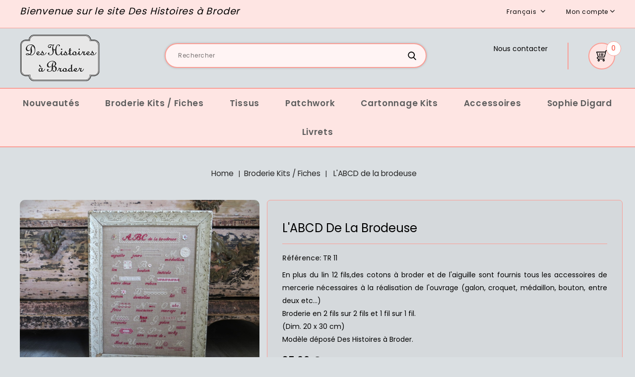

--- FILE ---
content_type: text/html; charset=utf-8
request_url: https://deshistoiresabroder.com/fr/broderie-kits-fiches/174-l-abc-de-la-brodeuse.html
body_size: 14897
content:
<!doctype html>
<html lang="fr">

  <head>
    
      
<meta charset="utf-8">


<meta http-equiv="x-ua-compatible" content="ie=edge">



  <link rel="canonical" href="https://deshistoiresabroder.com/fr/broderie-kits-fiches/174-l-abc-de-la-brodeuse.html">

  <title>L&#039;ABCD de la brodeuse</title>
  <meta name="description" content="En plus du lin 12 fils,des cotons à broder et de l&#039;aiguille sont fournis tous les accessoires de mercerie nécessaires à la réalisation de l&#039;ouvrage (galon, croquet, médaillon, bouton, entre deux etc...) 
Broderie en 2 fils sur 2 fils et 1 fil sur 1 fil. 
(Dim. 20 x 30 cm)
Modèle déposé Des Histoires à Broder.">
  <meta name="keywords" content="">
      
                  <link rel="alternate" href="https://deshistoiresabroder.com/fr/broderie-kits-fiches/174-l-abc-de-la-brodeuse.html" hreflang="fr">
                  <link rel="alternate" href="https://deshistoiresabroder.com/en/embroidery/174-l-abc-de-la-brodeuse.html" hreflang="en-us">
        



<meta name="viewport" content="width=device-width, initial-scale=1">



<link rel="icon" type="image/vnd.microsoft.icon" href="/img/favicon.ico?1594108062">
<link rel="shortcut icon" type="image/x-icon" href="/img/favicon.ico?1594108062">


<!-- Codezeel added -->
<link href="https://fonts.googleapis.com/css?family=Poppins:400,500,600,700,800,900&display=swap" rel="stylesheet">


    <link rel="stylesheet" href="/modules/ps_checkout/views/css/payments.css?version=2.17.1" type="text/css" media="all">
  <link rel="stylesheet" href="https://deshistoiresabroder.com/themes/child_Spazone/assets/cache/theme-df787071.css" type="text/css" media="all">




  

  <script type="text/javascript">
        var PAYPLUG_DOMAIN = "https:\/\/secure.payplug.com";
        var is_sandbox_mode = false;
        var module_name = "payplug";
        var payplug_ajax_url = "https:\/\/deshistoiresabroder.com\/fr\/module\/payplug\/ajax";
        var prestashop = {"cart":{"products":[],"totals":{"total":{"type":"total","label":"Total","amount":0,"value":"0,00\u00a0\u20ac"},"total_including_tax":{"type":"total","label":"Total TTC","amount":0,"value":"0,00\u00a0\u20ac"},"total_excluding_tax":{"type":"total","label":"Total HT :","amount":0,"value":"0,00\u00a0\u20ac"}},"subtotals":{"products":{"type":"products","label":"Sous-total","amount":0,"value":"0,00\u00a0\u20ac"},"discounts":null,"shipping":{"type":"shipping","label":"Livraison","amount":0,"value":"gratuit"},"tax":null},"products_count":0,"summary_string":"0 articles","vouchers":{"allowed":1,"added":[]},"discounts":[],"minimalPurchase":0,"minimalPurchaseRequired":""},"currency":{"name":"Euro","iso_code":"EUR","iso_code_num":"978","sign":"\u20ac"},"customer":{"lastname":null,"firstname":null,"email":null,"birthday":null,"newsletter":null,"newsletter_date_add":null,"optin":null,"website":null,"company":null,"siret":null,"ape":null,"is_logged":false,"gender":{"type":null,"name":null},"addresses":[]},"language":{"name":"Fran\u00e7ais (French)","iso_code":"fr","locale":"fr-FR","language_code":"fr","is_rtl":"0","date_format_lite":"d\/m\/Y","date_format_full":"d\/m\/Y H:i:s","id":1},"page":{"title":"","canonical":null,"meta":{"title":"L'ABCD de la brodeuse","description":"En plus du lin 12 fils,des cotons \u00e0 broder et de l'aiguille sont fournis tous les accessoires de mercerie n\u00e9cessaires \u00e0 la r\u00e9alisation de l'ouvrage (galon, croquet, m\u00e9daillon, bouton, entre deux etc...)\u00a0\nBroderie en 2 fils sur 2 fils et 1 fil sur 1 fil.\u00a0\n(Dim. 20 x 30 cm)\nMod\u00e8le d\u00e9pos\u00e9 Des Histoires \u00e0 Broder.","keywords":"","robots":"index"},"page_name":"product","body_classes":{"lang-fr":true,"lang-rtl":false,"country-FR":true,"currency-EUR":true,"layout-full-width":true,"page-product":true,"tax-display-enabled":true,"product-id-174":true,"product-L'ABCD de la brodeuse":true,"product-id-category-12":true,"product-id-manufacturer-0":true,"product-id-supplier-0":true,"product-available-for-order":true},"admin_notifications":[]},"shop":{"name":"Des Histoires \u00e0 Broder","logo":"\/img\/des-histoires-a-broder-logo-1589697216.jpg","stores_icon":"\/img\/logo_stores.png","favicon":"\/img\/favicon.ico"},"urls":{"base_url":"https:\/\/deshistoiresabroder.com\/","current_url":"https:\/\/deshistoiresabroder.com\/fr\/broderie-kits-fiches\/174-l-abc-de-la-brodeuse.html","shop_domain_url":"https:\/\/deshistoiresabroder.com","img_ps_url":"https:\/\/deshistoiresabroder.com\/img\/","img_cat_url":"https:\/\/deshistoiresabroder.com\/img\/c\/","img_lang_url":"https:\/\/deshistoiresabroder.com\/img\/l\/","img_prod_url":"https:\/\/deshistoiresabroder.com\/img\/p\/","img_manu_url":"https:\/\/deshistoiresabroder.com\/img\/m\/","img_sup_url":"https:\/\/deshistoiresabroder.com\/img\/su\/","img_ship_url":"https:\/\/deshistoiresabroder.com\/img\/s\/","img_store_url":"https:\/\/deshistoiresabroder.com\/img\/st\/","img_col_url":"https:\/\/deshistoiresabroder.com\/img\/co\/","img_url":"https:\/\/deshistoiresabroder.com\/themes\/child_Spazone\/assets\/img\/","css_url":"https:\/\/deshistoiresabroder.com\/themes\/child_Spazone\/assets\/css\/","js_url":"https:\/\/deshistoiresabroder.com\/themes\/child_Spazone\/assets\/js\/","pic_url":"https:\/\/deshistoiresabroder.com\/upload\/","pages":{"address":"https:\/\/deshistoiresabroder.com\/fr\/adresse","addresses":"https:\/\/deshistoiresabroder.com\/fr\/adresses","authentication":"https:\/\/deshistoiresabroder.com\/fr\/authentification","cart":"https:\/\/deshistoiresabroder.com\/fr\/panier","category":"https:\/\/deshistoiresabroder.com\/fr\/index.php?controller=category","cms":"https:\/\/deshistoiresabroder.com\/fr\/index.php?controller=cms","contact":"https:\/\/deshistoiresabroder.com\/fr\/contactez-nous","discount":"https:\/\/deshistoiresabroder.com\/fr\/bons-de-reduction","guest_tracking":"https:\/\/deshistoiresabroder.com\/fr\/suivi-commande-invite","history":"https:\/\/deshistoiresabroder.com\/fr\/historique-des-commandes","identity":"https:\/\/deshistoiresabroder.com\/fr\/identite","index":"https:\/\/deshistoiresabroder.com\/fr\/","my_account":"https:\/\/deshistoiresabroder.com\/fr\/mon-compte","order_confirmation":"https:\/\/deshistoiresabroder.com\/fr\/confirmation-commande","order_detail":"https:\/\/deshistoiresabroder.com\/fr\/index.php?controller=order-detail","order_follow":"https:\/\/deshistoiresabroder.com\/fr\/details-de-la-commande","order":"https:\/\/deshistoiresabroder.com\/fr\/commande","order_return":"https:\/\/deshistoiresabroder.com\/fr\/index.php?controller=order-return","order_slip":"https:\/\/deshistoiresabroder.com\/fr\/avoirs","pagenotfound":"https:\/\/deshistoiresabroder.com\/fr\/page-non-trouvee","password":"https:\/\/deshistoiresabroder.com\/fr\/mot-de-passe-oublie","pdf_invoice":"https:\/\/deshistoiresabroder.com\/fr\/index.php?controller=pdf-invoice","pdf_order_return":"https:\/\/deshistoiresabroder.com\/fr\/index.php?controller=pdf-order-return","pdf_order_slip":"https:\/\/deshistoiresabroder.com\/fr\/index.php?controller=pdf-order-slip","prices_drop":"https:\/\/deshistoiresabroder.com\/fr\/promotions","product":"https:\/\/deshistoiresabroder.com\/fr\/index.php?controller=product","search":"https:\/\/deshistoiresabroder.com\/fr\/recherche","sitemap":"https:\/\/deshistoiresabroder.com\/fr\/plan-du-site","stores":"https:\/\/deshistoiresabroder.com\/fr\/magasins","supplier":"https:\/\/deshistoiresabroder.com\/fr\/fournisseurs","register":"https:\/\/deshistoiresabroder.com\/fr\/authentification?create_account=1","order_login":"https:\/\/deshistoiresabroder.com\/fr\/commande?login=1"},"alternative_langs":{"fr":"https:\/\/deshistoiresabroder.com\/fr\/broderie-kits-fiches\/174-l-abc-de-la-brodeuse.html","en-us":"https:\/\/deshistoiresabroder.com\/en\/embroidery\/174-l-abc-de-la-brodeuse.html"},"theme_assets":"\/themes\/child_Spazone\/assets\/","actions":{"logout":"https:\/\/deshistoiresabroder.com\/fr\/?mylogout="},"no_picture_image":{"bySize":{"cart_default":{"url":"https:\/\/deshistoiresabroder.com\/img\/p\/fr-default-cart_default.jpg","width":84,"height":63},"small_default":{"url":"https:\/\/deshistoiresabroder.com\/img\/p\/fr-default-small_default.jpg","width":140,"height":105},"home_default":{"url":"https:\/\/deshistoiresabroder.com\/img\/p\/fr-default-home_default.jpg","width":200,"height":150},"medium_default":{"url":"https:\/\/deshistoiresabroder.com\/img\/p\/fr-default-medium_default.jpg","width":300,"height":225},"large_default":{"url":"https:\/\/deshistoiresabroder.com\/img\/p\/fr-default-large_default.jpg","width":600,"height":450}},"small":{"url":"https:\/\/deshistoiresabroder.com\/img\/p\/fr-default-cart_default.jpg","width":84,"height":63},"medium":{"url":"https:\/\/deshistoiresabroder.com\/img\/p\/fr-default-home_default.jpg","width":200,"height":150},"large":{"url":"https:\/\/deshistoiresabroder.com\/img\/p\/fr-default-large_default.jpg","width":600,"height":450},"legend":""}},"configuration":{"display_taxes_label":true,"display_prices_tax_incl":false,"is_catalog":false,"show_prices":true,"opt_in":{"partner":true},"quantity_discount":{"type":"discount","label":"Remise"},"voucher_enabled":1,"return_enabled":0},"field_required":[],"breadcrumb":{"links":[{"title":"Home","url":"https:\/\/deshistoiresabroder.com\/fr\/"},{"title":"Broderie Kits \/ Fiches","url":"https:\/\/deshistoiresabroder.com\/fr\/12-broderie-kits-fiches"},{"title":"L'ABCD de la brodeuse","url":"https:\/\/deshistoiresabroder.com\/fr\/broderie-kits-fiches\/174-l-abc-de-la-brodeuse.html"}],"count":3},"link":{"protocol_link":"https:\/\/","protocol_content":"https:\/\/"},"time":1768707150,"static_token":"5570bfbd4526ba5e6d5b4a75678e7912","token":"d083390da4ecb4e3d2a47d8134e6a9af"};
        var ps_checkout3dsEnabled = true;
        var ps_checkoutAutoRenderDisabled = false;
        var ps_checkoutCancelUrl = "https:\/\/deshistoiresabroder.com\/fr\/module\/ps_checkout\/cancel";
        var ps_checkoutCardFundingSourceImg = "\/modules\/ps_checkout\/views\/img\/payment-cards.png";
        var ps_checkoutCartProductCount = 0;
        var ps_checkoutCheckUrl = "https:\/\/deshistoiresabroder.com\/fr\/module\/ps_checkout\/check";
        var ps_checkoutCheckoutTranslations = {"checkout.go.back.link.title":"Retourner au tunnel de commande","checkout.go.back.label":"Tunnel de commande","checkout.card.payment":"Paiement par carte","checkout.page.heading":"R\u00e9sum\u00e9 de commande","checkout.cart.empty":"Votre panier d'achat est vide.","checkout.page.subheading.card":"Carte","checkout.page.subheading.paypal":"PayPal","checkout.payment.by.card":"Vous avez choisi de payer par carte.","checkout.payment.by.paypal":"Vous avez choisi de payer par PayPal.","checkout.order.summary":"Voici un r\u00e9sum\u00e9 de votre commande :","checkout.order.amount.total":"Le montant total de votre panier est de","checkout.order.included.tax":"(TTC)","checkout.order.confirm.label":"Veuillez finaliser votre commande en cliquant sur &quot;Je valide ma commande&quot;","paypal.hosted-fields.label.card-number":"Num\u00e9ro de carte","paypal.hosted-fields.placeholder.card-number":"Num\u00e9ro de carte","paypal.hosted-fields.label.expiration-date":"Date d'expiration","paypal.hosted-fields.placeholder.expiration-date":"MM\/YY","paypal.hosted-fields.label.cvv":"Code de s\u00e9curit\u00e9","paypal.hosted-fields.placeholder.cvv":"XXX","express-button.cart.separator":"ou","express-button.checkout.express-checkout":"Achat rapide","error.paypal-sdk":"No PayPal Javascript SDK Instance","checkout.payment.others.link.label":"Autres moyens de paiement","checkout.payment.others.confirm.button.label":"Je valide ma commande","checkout.form.error.label":"Une erreur s'est produite lors du paiement. Veuillez r\u00e9essayer ou contacter le support.","loader-component.label.header":"Merci pour votre achat !","loader-component.label.body":"Veuillez patienter, nous traitons votre paiement","error.paypal-sdk.contingency.cancel":"Authentification du propri\u00e9taire de carte annul\u00e9e, veuillez choisir un autre moyen de paiement ou essayez de nouveau.","error.paypal-sdk.contingency.error":"Une erreur est survenue lors de l'authentification du propri\u00e9taire de la carte, veuillez choisir un autre moyen de paiement ou essayez de nouveau.","error.paypal-sdk.contingency.failure":"Echec de l'authentification du propri\u00e9taire de la carte, veuillez choisir un autre moyen de paiement ou essayez de nouveau.","error.paypal-sdk.contingency.unknown":"L'identit\u00e9 du propri\u00e9taire de la carte n' pas pu \u00eatre v\u00e9rifi\u00e9e, veuillez choisir un autre moyen de paiement ou essayez de nouveau."};
        var ps_checkoutCheckoutUrl = "https:\/\/deshistoiresabroder.com\/fr\/commande";
        var ps_checkoutConfirmUrl = "https:\/\/deshistoiresabroder.com\/fr\/confirmation-commande";
        var ps_checkoutCreateUrl = "https:\/\/deshistoiresabroder.com\/fr\/module\/ps_checkout\/create";
        var ps_checkoutCspNonce = "";
        var ps_checkoutExpressCheckoutCartEnabled = false;
        var ps_checkoutExpressCheckoutOrderEnabled = false;
        var ps_checkoutExpressCheckoutProductEnabled = false;
        var ps_checkoutExpressCheckoutSelected = false;
        var ps_checkoutExpressCheckoutUrl = "https:\/\/deshistoiresabroder.com\/fr\/module\/ps_checkout\/ExpressCheckout";
        var ps_checkoutFundingSourcesSorted = ["paypal"];
        var ps_checkoutGetTokenURL = "https:\/\/deshistoiresabroder.com\/fr\/module\/ps_checkout\/token";
        var ps_checkoutHostedFieldsEnabled = false;
        var ps_checkoutHostedFieldsSelected = false;
        var ps_checkoutLoaderImage = "\/modules\/ps_checkout\/views\/img\/loader.svg";
        var ps_checkoutPayPalButtonConfiguration = {"shape":"pill","label":"pay","color":"gold"};
        var ps_checkoutPayPalClientToken = "";
        var ps_checkoutPayPalOrderId = "";
        var ps_checkoutPayPalSdkUrl = "https:\/\/www.paypal.com\/sdk\/js?components=buttons,marks,funding-eligibility,messages&client-id=AXjYFXWyb4xJCErTUDiFkzL0Ulnn-bMm4fal4G-1nQXQ1ZQxp06fOuE7naKUXGkq2TZpYSiI9xXbs4eo&merchant-id=P3TJAFEUY8Z9C&currency=EUR&intent=capture&commit=false&vault=false&integration-date=2020-07-30&disable-funding=bancontact,card,eps,giropay,ideal,mybank,p24,sofort";
        var ps_checkoutPayWithTranslations = {"paypal":"Payer avec PayPal"};
        var ps_checkoutValidateUrl = "https:\/\/deshistoiresabroder.com\/fr\/module\/ps_checkout\/validate";
        var ps_checkoutVersion = "2.17.1";
        var psemailsubscription_subscription = "https:\/\/deshistoiresabroder.com\/fr\/module\/ps_emailsubscription\/subscription";
        var psr_icon_color = "#F19D76";
        var slider_width = "200";
      </script>



    <link rel="prefetch" href="https://www.paypal.com/sdk/js?components=buttons,marks,funding-eligibility,messages&amp;client-id=AXjYFXWyb4xJCErTUDiFkzL0Ulnn-bMm4fal4G-1nQXQ1ZQxp06fOuE7naKUXGkq2TZpYSiI9xXbs4eo&amp;merchant-id=P3TJAFEUY8Z9C&amp;currency=EUR&amp;intent=capture&amp;commit=false&amp;vault=false&amp;integration-date=2020-07-30&amp;disable-funding=bancontact,card,eps,giropay,ideal,mybank,p24,sofort" as="script">
<!-- emarketing start -->


<!-- emarketing end -->



    
  <meta property="og:type" content="product">
  <meta property="og:url" content="https://deshistoiresabroder.com/fr/broderie-kits-fiches/174-l-abc-de-la-brodeuse.html">
  <meta property="og:title" content="L&#039;ABCD de la brodeuse">
  <meta property="og:site_name" content="Des Histoires à Broder">
  <meta property="og:description" content="En plus du lin 12 fils,des cotons à broder et de l&#039;aiguille sont fournis tous les accessoires de mercerie nécessaires à la réalisation de l&#039;ouvrage (galon, croquet, médaillon, bouton, entre deux etc...) 
Broderie en 2 fils sur 2 fils et 1 fil sur 1 fil. 
(Dim. 20 x 30 cm)
Modèle déposé Des Histoires à Broder.">
  <meta property="og:image" content="https://deshistoiresabroder.com/1135-large_default/l-abc-de-la-brodeuse.jpg">
  <meta property="product:pretax_price:amount" content="35">
  <meta property="product:pretax_price:currency" content="EUR">
  <meta property="product:price:amount" content="35">
  <meta property="product:price:currency" content="EUR">
    <meta property="product:weight:value" content="0.150000">
  <meta property="product:weight:units" content="kg">
  
  </head>

  <body id="product" class="lang-fr country-fr currency-eur layout-full-width page-product tax-display-enabled product-id-174 product-l-abcd-de-la-brodeuse product-id-category-12 product-id-manufacturer-0 product-id-supplier-0 product-available-for-order">

    
    	
    

    <main id="page">
      
              

      <header id="header">
        
          
  <div class="header-banner">
    
  </div>



<nav class="header-nav">
        <div class="container">
					<div class="left-nav">
				<div id="cznavcmsblock" class="nav-cms-block">  
	<p style="text-align:center;">Bienvenue sur le site Des Histoires à Broder</p>
</div>

			</div>
			
			<div class="right-nav">
				

<div class="language-selector dropdown js-dropdown">
	<span class="expand-more" data-toggle="dropdown" aria-haspopup="true" aria-expanded="false" id="language-dropdown">
		Français
		<span class="dropdown-arrow"></span>
	</span>
	<ul class="dropdown-menu" aria-labelledby="language-dropdown">
			<li  class="current" >
			<a href="https://deshistoiresabroder.com/fr/broderie-kits-fiches/174-l-abc-de-la-brodeuse.html" class="dropdown-item">Français</a>
		</li>
			<li >
			<a href="https://deshistoiresabroder.com/en/embroidery/174-l-abc-de-la-brodeuse.html" class="dropdown-item">English</a>
		</li>
		</ul>
</div>

<div class="currency-selector dropdown js-dropdown">
		<span class="expand-more _gray-darker" data-toggle="dropdown" aria-haspopup="true" aria-expanded="false" id="currency-dropdown">
		EUR
		<span class="expand-more dropdown-arrow"></span>
	</span>
	<ul class="dropdown-menu" aria-labelledby="currency-dropdown">
			<li  class="current" >
			<a title="Euro" rel="nofollow" href="https://deshistoiresabroder.com/fr/broderie-kits-fiches/174-l-abc-de-la-brodeuse.html?SubmitCurrency=1&amp;id_currency=1" class="dropdown-item">EUR</a>
		</li>
		</ul>
</div>  <div class="user-info dropdown js-dropdown">
  	<span class="user-info-title expand-more _gray-darker" data-toggle="dropdown"><span class="account_text">Mon compte</span></span>
    <ul class="dropdown-menu">
	      <li>
	  <a
        class="dropdown-item"
		href="https://deshistoiresabroder.com/fr/mon-compte"
        title="Identifiez-vous"
        rel="nofollow"
      >
        <span>Connexion</span>
      </a>
	  </li>
    	
	</ul>
  </div>
			</div>
				
		        </div>
</nav>



	<div class="header-top">
		<div class="container">
			<div class="header_logo">
				<a href="https://deshistoiresabroder.com/">
				<img class="logo img-responsive" src="/img/des-histoires-a-broder-logo-1589697216.jpg" alt="Des Histoires à Broder">
				</a>
		   </div>
			<!-- Block search module TOP -->
<div id="search_widget" class="col-lg-4 col-md-5 col-sm-12 search-widget" data-search-controller-url="//deshistoiresabroder.com/fr/recherche">
	<span class="search_button"></span>
	<div class="search_toggle">
		<form method="get" action="//deshistoiresabroder.com/fr/recherche">
			<input type="hidden" name="controller" value="search">
			<input type="text" name="s" value="" placeholder="Rechercher">
			<button type="submit">
			</button>
		</form>
	</div>
</div>
<!-- /Block search module TOP -->
<div id="desktop_cart">
  <div class="blockcart cart-preview inactive" data-refresh-url="//deshistoiresabroder.com/fr/module/ps_shoppingcart/ajax">
    <div class="header blockcart-header dropdown js-dropdown">
		 
		<a class="shopping-cart" rel="nofollow" href="//deshistoiresabroder.com/fr/panier?action=show" >
						<span class="mobile_count">0</span>
					</a>
		 
		
	      </div>
  </div>
</div>
<div id="czheadercmsblock" class="header-cms-block">  
	<p style="text-align:left;"><a href="https://deshistoiresabroder.com/fr/contactez-nous">Nous contacter</a></p>
</div>
		
		</div>	
	</div>
	<div class="header-top-inner">
		


<div class="text-xs-left mobile hidden-lg-up mobile-menu">
	<div class="menu-icon">
		<div class="cat-title">Menu</div>		  
	</div>
	
	<div id="mobile_top_menu_wrapper" class="row hidden-lg-up">
		<div class="mobile-menu-inner">
			<div class="menu-icon">
				<div class="cat-title">Menu</div>		  
			</div>
			<div class="js-top-menu mobile" id="_mobile_top_menu"></div>
		</div>
	</div>
</div>

 
<div class="menu col-lg-12 js-top-menu position-static hidden-md-down" id="_desktop_top_menu">
	
          <ul class="top-menu  container" id="top-menu" data-depth="0">
                    <li class="category" id="category-14">
                          <a
                class="dropdown-item"
                href="https://deshistoiresabroder.com/fr/14-nouveautes" data-depth="0"
                              >
                                Nouveautés
              </a>
                          </li>
                    <li class="category" id="category-12">
                          <a
                class="dropdown-item"
                href="https://deshistoiresabroder.com/fr/12-broderie-kits-fiches" data-depth="0"
                              >
                                                                      <span class="pull-xs-right hidden-lg-up">
                    <span data-target="#top_sub_menu_2833" data-toggle="collapse" class="navbar-toggler collapse-icons">
                      <i class="fa-icon add">&nbsp;</i>
                      <i class="fa-icon remove">&nbsp;</i>
                    </span>
                  </span>
                                Broderie Kits / Fiches
              </a>
                            <div  class="popover sub-menu js-sub-menu collapse" id="top_sub_menu_2833">
                
          <ul class="top-menu  "  data-depth="1">
                    <li class="category" id="category-19">
                          <a
                class="dropdown-item dropdown-submenu"
                href="https://deshistoiresabroder.com/fr/19-montage-couture" data-depth="1"
                              >
                                                                      <span class="pull-xs-right hidden-lg-up">
                    <span data-target="#top_sub_menu_50453" data-toggle="collapse" class="navbar-toggler collapse-icons">
                      <i class="fa-icon add">&nbsp;</i>
                      <i class="fa-icon remove">&nbsp;</i>
                    </span>
                  </span>
                                Montage Couture
              </a>
                            <div  class="collapse" id="top_sub_menu_50453">
                
          <ul class="top-menu  "  data-depth="2">
                    <li class="category" id="category-106">
                          <a
                class="dropdown-item"
                href="https://deshistoiresabroder.com/fr/106-sacs" data-depth="2"
                              >
                                Sacs
              </a>
                          </li>
                    <li class="category" id="category-107">
                          <a
                class="dropdown-item"
                href="https://deshistoiresabroder.com/fr/107-trousses" data-depth="2"
                              >
                                Trousses
              </a>
                          </li>
                    <li class="category" id="category-108">
                          <a
                class="dropdown-item"
                href="https://deshistoiresabroder.com/fr/108-pochettes" data-depth="2"
                              >
                                Pochettes
              </a>
                          </li>
                    <li class="category" id="category-151">
                          <a
                class="dropdown-item"
                href="https://deshistoiresabroder.com/fr/151-sachets" data-depth="2"
                              >
                                Sachets
              </a>
                          </li>
                    <li class="category" id="category-109">
                          <a
                class="dropdown-item"
                href="https://deshistoiresabroder.com/fr/109-couvertures-de-cahier" data-depth="2"
                              >
                                Couvertures de cahier
              </a>
                          </li>
                    <li class="category" id="category-110">
                          <a
                class="dropdown-item"
                href="https://deshistoiresabroder.com/fr/110-coussins" data-depth="2"
                              >
                                Coussins
              </a>
                          </li>
                    <li class="category" id="category-111">
                          <a
                class="dropdown-item"
                href="https://deshistoiresabroder.com/fr/111-paniers" data-depth="2"
                              >
                                Paniers
              </a>
                          </li>
                    <li class="category" id="category-138">
                          <a
                class="dropdown-item"
                href="https://deshistoiresabroder.com/fr/138-accessoires" data-depth="2"
                              >
                                Accessoires
              </a>
                          </li>
                    <li class="category" id="category-163">
                          <a
                class="dropdown-item"
                href="https://deshistoiresabroder.com/fr/163-cahier" data-depth="2"
                              >
                                Cahier
              </a>
                          </li>
              </ul>
    
              				  </div>
                          </li>
                    <li class="category" id="category-26">
                          <a
                class="dropdown-item dropdown-submenu"
                href="https://deshistoiresabroder.com/fr/26-montage-cartonnage" data-depth="1"
                              >
                                                                      <span class="pull-xs-right hidden-lg-up">
                    <span data-target="#top_sub_menu_28145" data-toggle="collapse" class="navbar-toggler collapse-icons">
                      <i class="fa-icon add">&nbsp;</i>
                      <i class="fa-icon remove">&nbsp;</i>
                    </span>
                  </span>
                                Montage Cartonnage
              </a>
                            <div  class="collapse" id="top_sub_menu_28145">
                
          <ul class="top-menu  "  data-depth="2">
                    <li class="category" id="category-121">
                          <a
                class="dropdown-item"
                href="https://deshistoiresabroder.com/fr/121-fetes" data-depth="2"
                              >
                                Fêtes
              </a>
                          </li>
                    <li class="category" id="category-129">
                          <a
                class="dropdown-item"
                href="https://deshistoiresabroder.com/fr/129-souvenirs" data-depth="2"
                              >
                                Souvenirs
              </a>
                          </li>
                    <li class="category" id="category-131">
                          <a
                class="dropdown-item"
                href="https://deshistoiresabroder.com/fr/131-enfants" data-depth="2"
                              >
                                Enfants
              </a>
                          </li>
                    <li class="category" id="category-123">
                          <a
                class="dropdown-item"
                href="https://deshistoiresabroder.com/fr/123-coeurs" data-depth="2"
                              >
                                Cœurs
              </a>
                          </li>
                    <li class="category" id="category-127">
                          <a
                class="dropdown-item"
                href="https://deshistoiresabroder.com/fr/127-couture" data-depth="2"
                              >
                                Couture
              </a>
                          </li>
                    <li class="category" id="category-130">
                          <a
                class="dropdown-item"
                href="https://deshistoiresabroder.com/fr/130-pour-la-maison" data-depth="2"
                              >
                                Pour la maison
              </a>
                          </li>
                    <li class="category" id="category-147">
                          <a
                class="dropdown-item"
                href="https://deshistoiresabroder.com/fr/147-personnages" data-depth="2"
                              >
                                Personnages
              </a>
                          </li>
              </ul>
    
              				  </div>
                          </li>
                    <li class="category" id="category-18">
                          <a
                class="dropdown-item dropdown-submenu"
                href="https://deshistoiresabroder.com/fr/18-les-collections" data-depth="1"
                              >
                                                                      <span class="pull-xs-right hidden-lg-up">
                    <span data-target="#top_sub_menu_20790" data-toggle="collapse" class="navbar-toggler collapse-icons">
                      <i class="fa-icon add">&nbsp;</i>
                      <i class="fa-icon remove">&nbsp;</i>
                    </span>
                  </span>
                                Les Collections
              </a>
                            <div  class="collapse" id="top_sub_menu_20790">
                
          <ul class="top-menu  "  data-depth="2">
                    <li class="category" id="category-85">
                          <a
                class="dropdown-item"
                href="https://deshistoiresabroder.com/fr/85-digoin" data-depth="2"
                              >
                                Digoin
              </a>
                          </li>
                    <li class="category" id="category-113">
                          <a
                class="dropdown-item"
                href="https://deshistoiresabroder.com/fr/113-coeurs" data-depth="2"
                              >
                                Cœurs
              </a>
                          </li>
                    <li class="category" id="category-115">
                          <a
                class="dropdown-item"
                href="https://deshistoiresabroder.com/fr/115-souvenirs" data-depth="2"
                              >
                                Souvenirs
              </a>
                          </li>
                    <li class="category" id="category-117">
                          <a
                class="dropdown-item"
                href="https://deshistoiresabroder.com/fr/117-fetes" data-depth="2"
                              >
                                Fêtes
              </a>
                          </li>
                    <li class="category" id="category-84">
                          <a
                class="dropdown-item"
                href="https://deshistoiresabroder.com/fr/84-broderie-rouge" data-depth="2"
                              >
                                Broderie Rouge
              </a>
                          </li>
                    <li class="category" id="category-116">
                          <a
                class="dropdown-item"
                href="https://deshistoiresabroder.com/fr/116-tableaux" data-depth="2"
                              >
                                Tableaux
              </a>
                          </li>
                    <li class="category" id="category-112">
                          <a
                class="dropdown-item"
                href="https://deshistoiresabroder.com/fr/112-etiquettes" data-depth="2"
                              >
                                Etiquettes
              </a>
                          </li>
                    <li class="category" id="category-114">
                          <a
                class="dropdown-item"
                href="https://deshistoiresabroder.com/fr/114-planches-a-boutons" data-depth="2"
                              >
                                Planches à boutons
              </a>
                          </li>
                    <li class="category" id="category-86">
                          <a
                class="dropdown-item"
                href="https://deshistoiresabroder.com/fr/86-rose-et-vert" data-depth="2"
                              >
                                Rose et Vert
              </a>
                          </li>
                    <li class="category" id="category-146">
                          <a
                class="dropdown-item"
                href="https://deshistoiresabroder.com/fr/146-personnages" data-depth="2"
                              >
                                Personnages
              </a>
                          </li>
                    <li class="category" id="category-162">
                          <a
                class="dropdown-item"
                href="https://deshistoiresabroder.com/fr/162-couture-et-tricot" data-depth="2"
                              >
                                Couture et Tricot
              </a>
                          </li>
                    <li class="category" id="category-168">
                          <a
                class="dropdown-item"
                href="https://deshistoiresabroder.com/fr/168-redwork" data-depth="2"
                              >
                                Redwork
              </a>
                          </li>
              </ul>
    
              				  </div>
                          </li>
                    <li class="category" id="category-21">
                          <a
                class="dropdown-item dropdown-submenu"
                href="https://deshistoiresabroder.com/fr/21-les-enfants" data-depth="1"
                              >
                                                                      <span class="pull-xs-right hidden-lg-up">
                    <span data-target="#top_sub_menu_324" data-toggle="collapse" class="navbar-toggler collapse-icons">
                      <i class="fa-icon add">&nbsp;</i>
                      <i class="fa-icon remove">&nbsp;</i>
                    </span>
                  </span>
                                Les Enfants
              </a>
                            <div  class="collapse" id="top_sub_menu_324">
                
          <ul class="top-menu  "  data-depth="2">
                    <li class="category" id="category-100">
                          <a
                class="dropdown-item"
                href="https://deshistoiresabroder.com/fr/100-le-petit-chaperon-rouge" data-depth="2"
                              >
                                Le Petit Chaperon Rouge
              </a>
                          </li>
                    <li class="category" id="category-101">
                          <a
                class="dropdown-item"
                href="https://deshistoiresabroder.com/fr/101-alice-au-pays-des-merveilles" data-depth="2"
                              >
                                Alice au Pays des Merveilles
              </a>
                          </li>
                    <li class="category" id="category-103">
                          <a
                class="dropdown-item"
                href="https://deshistoiresabroder.com/fr/103-paper-doll" data-depth="2"
                              >
                                Paper Doll
              </a>
                          </li>
                    <li class="category" id="category-105">
                          <a
                class="dropdown-item"
                href="https://deshistoiresabroder.com/fr/105-le-cirque" data-depth="2"
                              >
                                Le Cirque
              </a>
                          </li>
                    <li class="category" id="category-139">
                          <a
                class="dropdown-item"
                href="https://deshistoiresabroder.com/fr/139-tableaux" data-depth="2"
                              >
                                Tableaux
              </a>
                          </li>
                    <li class="category" id="category-140">
                          <a
                class="dropdown-item"
                href="https://deshistoiresabroder.com/fr/140-jeux-et-jouets" data-depth="2"
                              >
                                Jeux et Jouets
              </a>
                          </li>
                    <li class="category" id="category-144">
                          <a
                class="dropdown-item"
                href="https://deshistoiresabroder.com/fr/144-fetes" data-depth="2"
                              >
                                Fêtes
              </a>
                          </li>
                    <li class="category" id="category-154">
                          <a
                class="dropdown-item"
                href="https://deshistoiresabroder.com/fr/154-les-aventures-de-leon-et-poppy" data-depth="2"
                              >
                                Les Aventures de Léon et Poppy
              </a>
                          </li>
                    <li class="category" id="category-155">
                          <a
                class="dropdown-item"
                href="https://deshistoiresabroder.com/fr/155-les-aventures-de-pompon-et-lulu" data-depth="2"
                              >
                                Les Aventures de Pompon et Lulu
              </a>
                          </li>
              </ul>
    
              				  </div>
                          </li>
                    <li class="category" id="category-161">
                          <a
                class="dropdown-item dropdown-submenu"
                href="https://deshistoiresabroder.com/fr/161-les-fiches" data-depth="1"
                              >
                                Les Fiches
              </a>
                          </li>
                    <li class="category" id="category-24">
                          <a
                class="dropdown-item dropdown-submenu"
                href="https://deshistoiresabroder.com/fr/24-divers" data-depth="1"
                              >
                                Divers
              </a>
                          </li>
                    <li class="category" id="category-167">
                          <a
                class="dropdown-item dropdown-submenu"
                href="https://deshistoiresabroder.com/fr/167-les-semi-kits" data-depth="1"
                              >
                                Les semi-kits
              </a>
                          </li>
              </ul>
    
              				  </div>
                          </li>
                    <li class="category" id="category-15">
                          <a
                class="dropdown-item"
                href="https://deshistoiresabroder.com/fr/15-tissus" data-depth="0"
                              >
                                                                      <span class="pull-xs-right hidden-lg-up">
                    <span data-target="#top_sub_menu_69173" data-toggle="collapse" class="navbar-toggler collapse-icons">
                      <i class="fa-icon add">&nbsp;</i>
                      <i class="fa-icon remove">&nbsp;</i>
                    </span>
                  </span>
                                Tissus
              </a>
                            <div  class="popover sub-menu js-sub-menu collapse" id="top_sub_menu_69173">
                
          <ul class="top-menu  "  data-depth="1">
                    <li class="category" id="category-69">
                          <a
                class="dropdown-item dropdown-submenu"
                href="https://deshistoiresabroder.com/fr/69-les-collections" data-depth="1"
                              >
                                                                      <span class="pull-xs-right hidden-lg-up">
                    <span data-target="#top_sub_menu_68476" data-toggle="collapse" class="navbar-toggler collapse-icons">
                      <i class="fa-icon add">&nbsp;</i>
                      <i class="fa-icon remove">&nbsp;</i>
                    </span>
                  </span>
                                Les Collections
              </a>
                            <div  class="collapse" id="top_sub_menu_68476">
                
          <ul class="top-menu  "  data-depth="2">
                    <li class="category" id="category-72">
                          <a
                class="dropdown-item"
                href="https://deshistoiresabroder.com/fr/72-american-jane" data-depth="2"
                              >
                                American Jane
              </a>
                          </li>
                    <li class="category" id="category-73">
                          <a
                class="dropdown-item"
                href="https://deshistoiresabroder.com/fr/73-tilda" data-depth="2"
                              >
                                Tilda
              </a>
                          </li>
              </ul>
    
              				  </div>
                          </li>
                    <li class="category" id="category-70">
                          <a
                class="dropdown-item dropdown-submenu"
                href="https://deshistoiresabroder.com/fr/70-les-motifs" data-depth="1"
                              >
                                                                      <span class="pull-xs-right hidden-lg-up">
                    <span data-target="#top_sub_menu_12637" data-toggle="collapse" class="navbar-toggler collapse-icons">
                      <i class="fa-icon add">&nbsp;</i>
                      <i class="fa-icon remove">&nbsp;</i>
                    </span>
                  </span>
                                Les Motifs
              </a>
                            <div  class="collapse" id="top_sub_menu_12637">
                
          <ul class="top-menu  "  data-depth="2">
                    <li class="category" id="category-74">
                          <a
                class="dropdown-item"
                href="https://deshistoiresabroder.com/fr/74-fleurs" data-depth="2"
                              >
                                Fleurs
              </a>
                          </li>
                    <li class="category" id="category-75">
                          <a
                class="dropdown-item"
                href="https://deshistoiresabroder.com/fr/75-pois" data-depth="2"
                              >
                                Pois
              </a>
                          </li>
                    <li class="category" id="category-135">
                          <a
                class="dropdown-item"
                href="https://deshistoiresabroder.com/fr/135-enfants" data-depth="2"
                              >
                                Enfants
              </a>
                          </li>
                    <li class="category" id="category-136">
                          <a
                class="dropdown-item"
                href="https://deshistoiresabroder.com/fr/136-couture" data-depth="2"
                              >
                                Couture
              </a>
                          </li>
                    <li class="category" id="category-164">
                          <a
                class="dropdown-item"
                href="https://deshistoiresabroder.com/fr/164-chats" data-depth="2"
                              >
                                Chats
              </a>
                          </li>
                    <li class="category" id="category-165">
                          <a
                class="dropdown-item"
                href="https://deshistoiresabroder.com/fr/165-margaret-sophie" data-depth="2"
                              >
                                Margaret &amp; Sophie
              </a>
                          </li>
              </ul>
    
              				  </div>
                          </li>
                    <li class="category" id="category-71">
                          <a
                class="dropdown-item dropdown-submenu"
                href="https://deshistoiresabroder.com/fr/71-les-couleurs" data-depth="1"
                              >
                                                                      <span class="pull-xs-right hidden-lg-up">
                    <span data-target="#top_sub_menu_2007" data-toggle="collapse" class="navbar-toggler collapse-icons">
                      <i class="fa-icon add">&nbsp;</i>
                      <i class="fa-icon remove">&nbsp;</i>
                    </span>
                  </span>
                                Les Couleurs
              </a>
                            <div  class="collapse" id="top_sub_menu_2007">
                
          <ul class="top-menu  "  data-depth="2">
                    <li class="category" id="category-76">
                          <a
                class="dropdown-item"
                href="https://deshistoiresabroder.com/fr/76-rose" data-depth="2"
                              >
                                Rose
              </a>
                          </li>
                    <li class="category" id="category-77">
                          <a
                class="dropdown-item"
                href="https://deshistoiresabroder.com/fr/77-rouge" data-depth="2"
                              >
                                Rouge
              </a>
                          </li>
                    <li class="category" id="category-78">
                          <a
                class="dropdown-item"
                href="https://deshistoiresabroder.com/fr/78-orange" data-depth="2"
                              >
                                Orange
              </a>
                          </li>
                    <li class="category" id="category-79">
                          <a
                class="dropdown-item"
                href="https://deshistoiresabroder.com/fr/79-jaune" data-depth="2"
                              >
                                Jaune
              </a>
                          </li>
                    <li class="category" id="category-80">
                          <a
                class="dropdown-item"
                href="https://deshistoiresabroder.com/fr/80-bleu" data-depth="2"
                              >
                                Bleu
              </a>
                          </li>
                    <li class="category" id="category-81">
                          <a
                class="dropdown-item"
                href="https://deshistoiresabroder.com/fr/81-violet" data-depth="2"
                              >
                                Violet
              </a>
                          </li>
                    <li class="category" id="category-82">
                          <a
                class="dropdown-item"
                href="https://deshistoiresabroder.com/fr/82-vert" data-depth="2"
                              >
                                Vert
              </a>
                          </li>
                    <li class="category" id="category-83">
                          <a
                class="dropdown-item"
                href="https://deshistoiresabroder.com/fr/83-gris" data-depth="2"
                              >
                                Gris
              </a>
                          </li>
                    <li class="category" id="category-150">
                          <a
                class="dropdown-item"
                href="https://deshistoiresabroder.com/fr/150-blanc" data-depth="2"
                              >
                                Blanc
              </a>
                          </li>
                    <li class="category" id="category-166">
                          <a
                class="dropdown-item"
                href="https://deshistoiresabroder.com/fr/166-creme" data-depth="2"
                              >
                                Crème
              </a>
                          </li>
              </ul>
    
              				  </div>
                          </li>
              </ul>
    
              				  </div>
                          </li>
                    <li class="category" id="category-148">
                          <a
                class="dropdown-item"
                href="https://deshistoiresabroder.com/fr/148-patchwork" data-depth="0"
                              >
                                                                      <span class="pull-xs-right hidden-lg-up">
                    <span data-target="#top_sub_menu_97122" data-toggle="collapse" class="navbar-toggler collapse-icons">
                      <i class="fa-icon add">&nbsp;</i>
                      <i class="fa-icon remove">&nbsp;</i>
                    </span>
                  </span>
                                Patchwork
              </a>
                            <div  class="popover sub-menu js-sub-menu collapse" id="top_sub_menu_97122">
                
          <ul class="top-menu  "  data-depth="1">
                    <li class="category" id="category-149">
                          <a
                class="dropdown-item dropdown-submenu"
                href="https://deshistoiresabroder.com/fr/149-dhab-sarahpatch" data-depth="1"
                              >
                                DHAB &amp; Sarahpatch
              </a>
                          </li>
                    <li class="category" id="category-28">
                          <a
                class="dropdown-item dropdown-submenu"
                href="https://deshistoiresabroder.com/fr/28-divers" data-depth="1"
                              >
                                Divers
              </a>
                          </li>
              </ul>
    
              				  </div>
                          </li>
                    <li class="category" id="category-13">
                          <a
                class="dropdown-item"
                href="https://deshistoiresabroder.com/fr/13-cartonnage-kits" data-depth="0"
                              >
                                                                      <span class="pull-xs-right hidden-lg-up">
                    <span data-target="#top_sub_menu_9748" data-toggle="collapse" class="navbar-toggler collapse-icons">
                      <i class="fa-icon add">&nbsp;</i>
                      <i class="fa-icon remove">&nbsp;</i>
                    </span>
                  </span>
                                Cartonnage Kits
              </a>
                            <div  class="popover sub-menu js-sub-menu collapse" id="top_sub_menu_9748">
                
          <ul class="top-menu  "  data-depth="1">
                    <li class="category" id="category-158">
                          <a
                class="dropdown-item dropdown-submenu"
                href="https://deshistoiresabroder.com/fr/158-pour-la-maison" data-depth="1"
                              >
                                Pour la maison
              </a>
                          </li>
              </ul>
    
              				  </div>
                          </li>
                    <li class="category" id="category-17">
                          <a
                class="dropdown-item"
                href="https://deshistoiresabroder.com/fr/17-accessoires" data-depth="0"
                              >
                                                                      <span class="pull-xs-right hidden-lg-up">
                    <span data-target="#top_sub_menu_3852" data-toggle="collapse" class="navbar-toggler collapse-icons">
                      <i class="fa-icon add">&nbsp;</i>
                      <i class="fa-icon remove">&nbsp;</i>
                    </span>
                  </span>
                                Accessoires
              </a>
                            <div  class="popover sub-menu js-sub-menu collapse" id="top_sub_menu_3852">
                
          <ul class="top-menu  "  data-depth="1">
                    <li class="category" id="category-39">
                          <a
                class="dropdown-item dropdown-submenu"
                href="https://deshistoiresabroder.com/fr/39-pour-le-cartonnage" data-depth="1"
                              >
                                                                      <span class="pull-xs-right hidden-lg-up">
                    <span data-target="#top_sub_menu_36853" data-toggle="collapse" class="navbar-toggler collapse-icons">
                      <i class="fa-icon add">&nbsp;</i>
                      <i class="fa-icon remove">&nbsp;</i>
                    </span>
                  </span>
                                Pour le cartonnage
              </a>
                            <div  class="collapse" id="top_sub_menu_36853">
                
          <ul class="top-menu  "  data-depth="2">
                    <li class="category" id="category-95">
                          <a
                class="dropdown-item"
                href="https://deshistoiresabroder.com/fr/95-aimants" data-depth="2"
                              >
                                Aimants
              </a>
                          </li>
                    <li class="category" id="category-91">
                          <a
                class="dropdown-item"
                href="https://deshistoiresabroder.com/fr/91-anneaux" data-depth="2"
                              >
                                Anneaux
              </a>
                          </li>
                    <li class="category" id="category-93">
                          <a
                class="dropdown-item"
                href="https://deshistoiresabroder.com/fr/93-boutons-a-vis" data-depth="2"
                              >
                                Boutons à vis
              </a>
                          </li>
                    <li class="category" id="category-94">
                          <a
                class="dropdown-item"
                href="https://deshistoiresabroder.com/fr/94-clous-fendus" data-depth="2"
                              >
                                Clous fendus
              </a>
                          </li>
                    <li class="category" id="category-92">
                          <a
                class="dropdown-item"
                href="https://deshistoiresabroder.com/fr/92-crochets" data-depth="2"
                              >
                                Crochets
              </a>
                          </li>
                    <li class="category" id="category-90">
                          <a
                class="dropdown-item"
                href="https://deshistoiresabroder.com/fr/90-fermoirs" data-depth="2"
                              >
                                Fermoirs
              </a>
                          </li>
                    <li class="category" id="category-89">
                          <a
                class="dropdown-item"
                href="https://deshistoiresabroder.com/fr/89-poignees" data-depth="2"
                              >
                                Poignées
              </a>
                          </li>
              </ul>
    
              				  </div>
                          </li>
                    <li class="category" id="category-30">
                          <a
                class="dropdown-item dropdown-submenu"
                href="https://deshistoiresabroder.com/fr/30-la-mercerie" data-depth="1"
                              >
                                                                      <span class="pull-xs-right hidden-lg-up">
                    <span data-target="#top_sub_menu_79421" data-toggle="collapse" class="navbar-toggler collapse-icons">
                      <i class="fa-icon add">&nbsp;</i>
                      <i class="fa-icon remove">&nbsp;</i>
                    </span>
                  </span>
                                La mercerie
              </a>
                            <div  class="collapse" id="top_sub_menu_79421">
                
          <ul class="top-menu  "  data-depth="2">
                    <li class="category" id="category-88">
                          <a
                class="dropdown-item"
                href="https://deshistoiresabroder.com/fr/88-aimants-a-coudre" data-depth="2"
                              >
                                Aimants à coudre
              </a>
                          </li>
                    <li class="category" id="category-49">
                          <a
                class="dropdown-item"
                href="https://deshistoiresabroder.com/fr/49-boutons" data-depth="2"
                              >
                                Boutons
              </a>
                          </li>
                    <li class="category" id="category-34">
                          <a
                class="dropdown-item"
                href="https://deshistoiresabroder.com/fr/34-petits-accessoires" data-depth="2"
                              >
                                Petits accessoires
              </a>
                          </li>
              </ul>
    
              				  </div>
                          </li>
                    <li class="category" id="category-40">
                          <a
                class="dropdown-item dropdown-submenu"
                href="https://deshistoiresabroder.com/fr/40-les-figurines-en-bois" data-depth="1"
                              >
                                                                      <span class="pull-xs-right hidden-lg-up">
                    <span data-target="#top_sub_menu_27855" data-toggle="collapse" class="navbar-toggler collapse-icons">
                      <i class="fa-icon add">&nbsp;</i>
                      <i class="fa-icon remove">&nbsp;</i>
                    </span>
                  </span>
                                Les figurines en bois
              </a>
                            <div  class="collapse" id="top_sub_menu_27855">
                
          <ul class="top-menu  "  data-depth="2">
                    <li class="category" id="category-41">
                          <a
                class="dropdown-item"
                href="https://deshistoiresabroder.com/fr/41-les-demoiselles" data-depth="2"
                              >
                                Les Demoiselles
              </a>
                          </li>
                    <li class="category" id="category-42">
                          <a
                class="dropdown-item"
                href="https://deshistoiresabroder.com/fr/42-les-petites-filles" data-depth="2"
                              >
                                Les Petites Filles
              </a>
                          </li>
                    <li class="category" id="category-51">
                          <a
                class="dropdown-item"
                href="https://deshistoiresabroder.com/fr/51-les-elfes" data-depth="2"
                              >
                                Les Elfes
              </a>
                          </li>
                    <li class="category" id="category-50">
                          <a
                class="dropdown-item"
                href="https://deshistoiresabroder.com/fr/50-paques" data-depth="2"
                              >
                                Pâques
              </a>
                          </li>
                    <li class="category" id="category-152">
                          <a
                class="dropdown-item"
                href="https://deshistoiresabroder.com/fr/152-leon-et-poppy" data-depth="2"
                              >
                                Léon et Poppy
              </a>
                          </li>
                    <li class="category" id="category-153">
                          <a
                class="dropdown-item"
                href="https://deshistoiresabroder.com/fr/153-pompon-et-lulu" data-depth="2"
                              >
                                Pompon et Lulu
              </a>
                          </li>
              </ul>
    
              				  </div>
                          </li>
                    <li class="category" id="category-32">
                          <a
                class="dropdown-item dropdown-submenu"
                href="https://deshistoiresabroder.com/fr/32-les-petits-objets" data-depth="1"
                              >
                                Les petits objets
              </a>
                          </li>
              </ul>
    
              				  </div>
                          </li>
                    <li class="category" id="category-16">
                          <a
                class="dropdown-item"
                href="https://deshistoiresabroder.com/fr/16-sophie-digard" data-depth="0"
                              >
                                                                      <span class="pull-xs-right hidden-lg-up">
                    <span data-target="#top_sub_menu_71840" data-toggle="collapse" class="navbar-toggler collapse-icons">
                      <i class="fa-icon add">&nbsp;</i>
                      <i class="fa-icon remove">&nbsp;</i>
                    </span>
                  </span>
                                Sophie Digard
              </a>
                            <div  class="popover sub-menu js-sub-menu collapse" id="top_sub_menu_71840">
                
          <ul class="top-menu  "  data-depth="1">
                    <li class="category" id="category-46">
                          <a
                class="dropdown-item dropdown-submenu"
                href="https://deshistoiresabroder.com/fr/46-les-echarpes" data-depth="1"
                              >
                                                                      <span class="pull-xs-right hidden-lg-up">
                    <span data-target="#top_sub_menu_88529" data-toggle="collapse" class="navbar-toggler collapse-icons">
                      <i class="fa-icon add">&nbsp;</i>
                      <i class="fa-icon remove">&nbsp;</i>
                    </span>
                  </span>
                                Les écharpes
              </a>
                            <div  class="collapse" id="top_sub_menu_88529">
                
          <ul class="top-menu  "  data-depth="2">
                    <li class="category" id="category-96">
                          <a
                class="dropdown-item"
                href="https://deshistoiresabroder.com/fr/96-100-lin" data-depth="2"
                              >
                                100% Lin
              </a>
                          </li>
                    <li class="category" id="category-97">
                          <a
                class="dropdown-item"
                href="https://deshistoiresabroder.com/fr/97-laine-merinos" data-depth="2"
                              >
                                Laine Mérinos
              </a>
                          </li>
              </ul>
    
              				  </div>
                          </li>
                    <li class="category" id="category-47">
                          <a
                class="dropdown-item dropdown-submenu"
                href="https://deshistoiresabroder.com/fr/47-les-sacs" data-depth="1"
                              >
                                                                      <span class="pull-xs-right hidden-lg-up">
                    <span data-target="#top_sub_menu_81909" data-toggle="collapse" class="navbar-toggler collapse-icons">
                      <i class="fa-icon add">&nbsp;</i>
                      <i class="fa-icon remove">&nbsp;</i>
                    </span>
                  </span>
                                Les sacs
              </a>
                            <div  class="collapse" id="top_sub_menu_81909">
                
          <ul class="top-menu  "  data-depth="2">
                    <li class="category" id="category-98">
                          <a
                class="dropdown-item"
                href="https://deshistoiresabroder.com/fr/98-laine" data-depth="2"
                              >
                                Laine
              </a>
                          </li>
                    <li class="category" id="category-99">
                          <a
                class="dropdown-item"
                href="https://deshistoiresabroder.com/fr/99-raphia" data-depth="2"
                              >
                                Raphia
              </a>
                          </li>
              </ul>
    
              				  </div>
                          </li>
                    <li class="category" id="category-48">
                          <a
                class="dropdown-item dropdown-submenu"
                href="https://deshistoiresabroder.com/fr/48-les-bijoux" data-depth="1"
                              >
                                                                      <span class="pull-xs-right hidden-lg-up">
                    <span data-target="#top_sub_menu_12107" data-toggle="collapse" class="navbar-toggler collapse-icons">
                      <i class="fa-icon add">&nbsp;</i>
                      <i class="fa-icon remove">&nbsp;</i>
                    </span>
                  </span>
                                Les bijoux
              </a>
                            <div  class="collapse" id="top_sub_menu_12107">
                
          <ul class="top-menu  "  data-depth="2">
                    <li class="category" id="category-137">
                          <a
                class="dropdown-item"
                href="https://deshistoiresabroder.com/fr/137-colliers" data-depth="2"
                              >
                                Colliers
              </a>
                          </li>
              </ul>
    
              				  </div>
                          </li>
              </ul>
    
              				  </div>
                          </li>
                    <li class="category" id="category-87">
                          <a
                class="dropdown-item"
                href="https://deshistoiresabroder.com/fr/87-livrets" data-depth="0"
                              >
                                Livrets
              </a>
                          </li>
              </ul>
    
</div>
	</div>	

        
      </header>

      
        
<aside id="notifications">
  <div class="container">
    
    
    
      </div>
</aside>
      
      			
	  <section id="wrapper">


          
			<nav data-depth="3" class="breadcrumb">
   <div class="container">
  <ol itemscope itemtype="http://schema.org/BreadcrumbList">
    
          
      <li itemprop="itemListElement" itemscope itemtype="http://schema.org/ListItem">
        <a itemprop="item" href="https://deshistoiresabroder.com/fr/">
          <span itemprop="name">Home</span>
        </a>
        <meta itemprop="position" content="1">
      </li>
      
          
      <li itemprop="itemListElement" itemscope itemtype="http://schema.org/ListItem">
        <a itemprop="item" href="https://deshistoiresabroder.com/fr/12-broderie-kits-fiches">
          <span itemprop="name">Broderie Kits / Fiches</span>
        </a>
        <meta itemprop="position" content="2">
      </li>
      
          
      <li itemprop="itemListElement" itemscope itemtype="http://schema.org/ListItem">
        <a itemprop="item" href="https://deshistoiresabroder.com/fr/broderie-kits-fiches/174-l-abc-de-la-brodeuse.html">
          <span itemprop="name">L&#039;ABCD de la brodeuse</span>
        </a>
        <meta itemprop="position" content="3">
      </li>
      
        
  </ol>
  </div>
</nav>
		  
		
		<div class="container">		  
		  
		  <div id="columns_inner">
			  

			  
  <div id="content-wrapper">
    
    

  <section id="main" itemscope itemtype="https://schema.org/Product">
    <meta itemprop="url" content="https://deshistoiresabroder.com/fr/broderie-kits-fiches/174-l-abc-de-la-brodeuse.html">

    <div class="row">
      <div class="pp-left-column col-xs-12 col-sm-5 col-md-5">
        
          <section class="page-content" id="content">
            <div class="product-leftside">
			
              
                <ul class="product-flags">
                                  </ul>
              

              
                <div class="images-container">
  
    <div class="product-cover">
      <a href='https://deshistoiresabroder.com/1135-large_default/l-abc-de-la-brodeuse.jpg'>
	  <img class="js-qv-product-cover" src="https://deshistoiresabroder.com/1135-large_default/l-abc-de-la-brodeuse.jpg" alt="L&#039;ABC de la brodeuse" title="L&#039;ABC de la brodeuse" style="width:100%;" itemprop="image">
      </a>
	  <div class="layer hidden-sm-down" data-toggle="modal" data-target="#product-modal">
        <i class="fa fa-arrows-alt zoom-in"></i>
      </div>
    </div>
  

  
	 <!-- Define Number of product for SLIDER -->
		
	<div class="js-qv-mask mask additional_grid">		
					<ul class="product_list grid row gridcount">
			
		         <li class="thumb-container product_item col-xs-12 col-sm-6 col-md-6 col-lg-4 col-xl-3">
            <img
              class="thumb js-thumb  selected "
              data-image-medium-src="https://deshistoiresabroder.com/1135-medium_default/l-abc-de-la-brodeuse.jpg"
              data-image-large-src="https://deshistoiresabroder.com/1135-large_default/l-abc-de-la-brodeuse.jpg"
              src="https://deshistoiresabroder.com/1135-home_default/l-abc-de-la-brodeuse.jpg"
              alt="L&#039;ABC de la brodeuse"
              title="L&#039;ABC de la brodeuse"
              width="95"
              itemprop="image"
            >
          </li>
                 <li class="thumb-container product_item col-xs-12 col-sm-6 col-md-6 col-lg-4 col-xl-3">
            <img
              class="thumb js-thumb "
              data-image-medium-src="https://deshistoiresabroder.com/761-medium_default/l-abc-de-la-brodeuse.jpg"
              data-image-large-src="https://deshistoiresabroder.com/761-large_default/l-abc-de-la-brodeuse.jpg"
              src="https://deshistoiresabroder.com/761-home_default/l-abc-de-la-brodeuse.jpg"
              alt="L&#039;ABC de la brodeuse"
              title="L&#039;ABC de la brodeuse"
              width="95"
              itemprop="image"
            >
          </li>
                 <li class="thumb-container product_item col-xs-12 col-sm-6 col-md-6 col-lg-4 col-xl-3">
            <img
              class="thumb js-thumb "
              data-image-medium-src="https://deshistoiresabroder.com/762-medium_default/l-abc-de-la-brodeuse.jpg"
              data-image-large-src="https://deshistoiresabroder.com/762-large_default/l-abc-de-la-brodeuse.jpg"
              src="https://deshistoiresabroder.com/762-home_default/l-abc-de-la-brodeuse.jpg"
              alt="L&#039;ABC de la brodeuse"
              title="L&#039;ABC de la brodeuse"
              width="95"
              itemprop="image"
            >
          </li>
                 <li class="thumb-container product_item col-xs-12 col-sm-6 col-md-6 col-lg-4 col-xl-3">
            <img
              class="thumb js-thumb "
              data-image-medium-src="https://deshistoiresabroder.com/1134-medium_default/l-abc-de-la-brodeuse.jpg"
              data-image-large-src="https://deshistoiresabroder.com/1134-large_default/l-abc-de-la-brodeuse.jpg"
              src="https://deshistoiresabroder.com/1134-home_default/l-abc-de-la-brodeuse.jpg"
              alt="L&#039;ABC de la brodeuse"
              title="L&#039;ABC de la brodeuse"
              width="95"
              itemprop="image"
            >
          </li>
              </ul>
	  
	  	  
    </div>
  
</div>
              
            
			</div>
          </section>
        
        </div>
		
        <div class="pp-right-column col-xs-12  col-sm-7 col-md-7">
          
            
              <h1 class="h1 productpage_title" itemprop="name">L&#039;ABCD de la brodeuse</h1>
            
          
		  
		  <!-- Codezeel added -->
		  
			
		 
		 
		  
		  				  <div class="product-reference">
				<label class="label">Référence: </label>
				<span itemprop="sku">TR 11</span>
			  </div>
					  
		  
		  
			  		   

          <div class="product-information">
            
              <div id="product-description-short-174" itemprop="description"><div align="justify">En plus du lin 12 fils,des cotons à broder et de l'aiguille sont fournis tous les accessoires de mercerie nécessaires à la réalisation de l'ouvrage (galon, croquet, médaillon, bouton, entre deux etc...) </div>
<div align="justify">Broderie en 2 fils sur 2 fils et 1 fil sur 1 fil. </div>
<div align="justify">(Dim. 20 x 30 cm)</div>
<div align="justify"><span>Modèle déposé Des Histoires à Broder.</span></div></div>
            

            
            <div class="product-actions">
              
                <form action="https://deshistoiresabroder.com/fr/panier" method="post" id="add-to-cart-or-refresh">
                  <input type="hidden" name="token" value="5570bfbd4526ba5e6d5b4a75678e7912">
                  <input type="hidden" name="id_product" value="174" id="product_page_product_id">
                  <input type="hidden" name="id_customization" value="0" id="product_customization_id">

                  
                    <div class="product-variants">
  </div>
                  

                  
                                      

                  
                    <section class="product-discounts">
  </section>
                  
				  
				  
				  
					  <div class="product-prices">
    
          

    
      <div
        class="product-price h5 "
        itemprop="offers"
        itemscope
        itemtype="https://schema.org/Offer"
      >
        <link itemprop="availability" href="https://schema.org/InStock"/>
        <meta itemprop="priceCurrency" content="EUR">

        <div class="current-price">
          <span itemprop="price" content="35">35,00 €</span>

                  </div>

        
                  
      </div>
    

    
          

    
          

    
          

          <div
      data-pp-message
      data-pp-placement="product"
      data-pp-style-layout="text"
      data-pp-style-logo-type="inline"
      data-pp-style-text-color="black"
      data-pp-amount="35.00"
    ></div>
    <script>
      window.ps_checkoutPayPalSdkInstance
        && window.ps_checkoutPayPalSdkInstance.Messages
        && window.ps_checkoutPayPalSdkInstance.Messages().render('[data-pp-message]');
    </script>
  

    <div class="tax-shipping-delivery-label">
              TTC
            
      
          </div>
  </div>
				  
				  
                  
                    <div class="product-add-to-cart">
     <!-- <span class="control-label">Quantité</span>-->
    
      <div class="product-quantity">
        <div class="qty">
          <input
            type="text"
            name="qty"
            id="quantity_wanted"
            value="1"
            class="input-group"
            min="1"
            aria-label="Quantité"
          >
        </div>
        <div class="add">
          <button class="btn btn-primary add-to-cart" data-button-action="add-to-cart" type="submit" >
            Ajouter au panier
          </button>
        </div>
		
      </div>
	  
      <div class="clearfix"></div>
    
	
	
      <span id="product-availability">
              </span>
    

    
      <p class="product-minimal-quantity">
              </p>
    
	
  </div>
                  

                  
                    <div class="product-additional-info">
  <div class="ps_checkout payment-method-logo-block left">
  <div class="ps_checkout payment-method-logo-block-title">
    <img src="/modules/ps_checkout/views/img/lock_checkout.svg" alt="">
    Paiements 100% sécurisés
  </div>
            <div class="ps_checkout payment-method-logo w-fixed">
          <div class="wrapper"><img src="/modules/ps_checkout/views/img/paypal.svg" alt=""></div>
      </div>
      </div>

      <div class="social-sharing">
      <span>Partager</span>
      <ul>
                  <li class="facebook icon-gray"><a href="https://www.facebook.com/sharer.php?u=https%3A%2F%2Fdeshistoiresabroder.com%2Ffr%2Fbroderie-kits-fiches%2F174-l-abc-de-la-brodeuse.html" class="" title="Partager" target="_blank">&nbsp;</a></li>
                  <li class="twitter icon-gray"><a href="https://twitter.com/intent/tweet?text=L%5C%27ABCD+de+la+brodeuse https%3A%2F%2Fdeshistoiresabroder.com%2Ffr%2Fbroderie-kits-fiches%2F174-l-abc-de-la-brodeuse.html" class="" title="Tweet" target="_blank">&nbsp;</a></li>
                  <li class="pinterest icon-gray"><a href="https://www.pinterest.com/pin/create/button/?media=https%3A%2F%2Fdeshistoiresabroder.com%2F1135%2Fl-abc-de-la-brodeuse.jpg&amp;url=https%3A%2F%2Fdeshistoiresabroder.com%2Ffr%2Fbroderie-kits-fiches%2F174-l-abc-de-la-brodeuse.html" class="" title="Pinterest" target="_blank">&nbsp;</a></li>
              </ul>
    </div>
  

</div>
                  

                                    
 
                </form>
              

            </div>

            
            	
 			
        </div>
      </div>
    </div>
	
	
	<section class="product-tabcontent">	
		
		<div class="tabs">
              <ul class="nav nav-tabs">
                                <li class="nav-item">
                  <a class="nav-link active" data-toggle="tab" href="#description">Description</a>
                </li>
                                <li class="nav-item">
                  <a class="nav-link" data-toggle="tab" href="#product-details">Détails du produit</a>
                </li>
                                              </ul>

              <div class="tab-content" id="tab-content">
               <div class="tab-pane fade in active" id="description">
                 
                   <div class="product-description"><div align="justify">En plus du lin 12 fils,des cotons à broder et de l'aiguille sont fournis tous les accessoires de mercerie nécessaires à la réalisation de l'ouvrage (galon, croquet, médaillon, bouton, entre deux etc...)</div>
<div align="justify">Broderie en 2 fils sur 2 fils et 1 fil sur 1 fil.</div>
<div align="justify">(Dim. 20 x 30 cm)</div>
<div align="justify"><span>Modèle déposé Des Histoires à Broder.</span></div></div>
                 
               </div>

               
                 <div class="tab-pane fade" id="product-details" data-product="{&quot;id&quot;:174,&quot;attributes&quot;:[],&quot;show_price&quot;:true,&quot;weight_unit&quot;:&quot;kg&quot;,&quot;url&quot;:&quot;https:\/\/deshistoiresabroder.com\/fr\/broderie-kits-fiches\/174-l-abc-de-la-brodeuse.html&quot;,&quot;canonical_url&quot;:&quot;https:\/\/deshistoiresabroder.com\/fr\/broderie-kits-fiches\/174-l-abc-de-la-brodeuse.html&quot;,&quot;add_to_cart_url&quot;:&quot;https:\/\/deshistoiresabroder.com\/fr\/panier?add=1&amp;id_product=174&amp;id_product_attribute=0&amp;token=5570bfbd4526ba5e6d5b4a75678e7912&quot;,&quot;condition&quot;:false,&quot;delivery_information&quot;:&quot;&quot;,&quot;embedded_attributes&quot;:{&quot;id_shop_default&quot;:&quot;1&quot;,&quot;id_manufacturer&quot;:&quot;0&quot;,&quot;id_supplier&quot;:&quot;0&quot;,&quot;reference&quot;:&quot;TR 11&quot;,&quot;is_virtual&quot;:&quot;0&quot;,&quot;delivery_in_stock&quot;:&quot;&quot;,&quot;delivery_out_stock&quot;:&quot;&quot;,&quot;id_category_default&quot;:&quot;12&quot;,&quot;on_sale&quot;:&quot;0&quot;,&quot;online_only&quot;:&quot;0&quot;,&quot;ecotax&quot;:0,&quot;minimal_quantity&quot;:&quot;1&quot;,&quot;low_stock_threshold&quot;:null,&quot;low_stock_alert&quot;:&quot;0&quot;,&quot;price&quot;:&quot;35,00\u00a0\u20ac&quot;,&quot;unity&quot;:&quot;&quot;,&quot;unit_price_ratio&quot;:&quot;0.000000&quot;,&quot;additional_shipping_cost&quot;:&quot;0.00&quot;,&quot;customizable&quot;:&quot;0&quot;,&quot;text_fields&quot;:&quot;0&quot;,&quot;uploadable_files&quot;:&quot;0&quot;,&quot;redirect_type&quot;:&quot;404&quot;,&quot;id_type_redirected&quot;:&quot;0&quot;,&quot;available_for_order&quot;:&quot;1&quot;,&quot;available_date&quot;:&quot;0000-00-00&quot;,&quot;show_condition&quot;:&quot;0&quot;,&quot;condition&quot;:&quot;new&quot;,&quot;show_price&quot;:&quot;1&quot;,&quot;indexed&quot;:&quot;1&quot;,&quot;visibility&quot;:&quot;both&quot;,&quot;cache_default_attribute&quot;:&quot;0&quot;,&quot;advanced_stock_management&quot;:&quot;0&quot;,&quot;date_add&quot;:&quot;2014-06-26 19:01:25&quot;,&quot;date_upd&quot;:&quot;2025-11-23 16:26:45&quot;,&quot;pack_stock_type&quot;:&quot;3&quot;,&quot;meta_description&quot;:&quot;&quot;,&quot;meta_keywords&quot;:&quot;&quot;,&quot;meta_title&quot;:&quot;&quot;,&quot;link_rewrite&quot;:&quot;l-abc-de-la-brodeuse&quot;,&quot;name&quot;:&quot;L&#039;ABCD de la brodeuse&quot;,&quot;description&quot;:&quot;&lt;div align=\&quot;justify\&quot;&gt;En plus du lin 12 fils,des cotons \u00e0 broder et de l&#039;aiguille sont fournis tous les accessoires de mercerie n\u00e9cessaires \u00e0 la r\u00e9alisation de l&#039;ouvrage (galon, croquet, m\u00e9daillon, bouton, entre deux etc...)&lt;\/div&gt;\n&lt;div align=\&quot;justify\&quot;&gt;Broderie en 2 fils sur 2 fils et 1 fil sur 1 fil.&lt;\/div&gt;\n&lt;div align=\&quot;justify\&quot;&gt;(Dim. 20 x 30 cm)&lt;\/div&gt;\n&lt;div align=\&quot;justify\&quot;&gt;&lt;span&gt;Mod\u00e8le d\u00e9pos\u00e9 Des Histoires \u00e0 Broder.&lt;\/span&gt;&lt;\/div&gt;&quot;,&quot;description_short&quot;:&quot;&lt;div align=\&quot;justify\&quot;&gt;En plus du lin 12 fils,des cotons \u00e0 broder et de l&#039;aiguille sont fournis tous les accessoires de mercerie n\u00e9cessaires \u00e0 la r\u00e9alisation de l&#039;ouvrage (galon, croquet, m\u00e9daillon, bouton, entre deux etc...)\u00a0&lt;\/div&gt;\n&lt;div align=\&quot;justify\&quot;&gt;Broderie en 2 fils sur 2 fils et 1 fil sur 1 fil.\u00a0&lt;\/div&gt;\n&lt;div align=\&quot;justify\&quot;&gt;(Dim. 20 x 30 cm)&lt;\/div&gt;\n&lt;div align=\&quot;justify\&quot;&gt;&lt;span&gt;Mod\u00e8le d\u00e9pos\u00e9 Des Histoires \u00e0 Broder.&lt;\/span&gt;&lt;\/div&gt;&quot;,&quot;available_now&quot;:&quot;&quot;,&quot;available_later&quot;:&quot;&quot;,&quot;id&quot;:174,&quot;id_product&quot;:174,&quot;out_of_stock&quot;:2,&quot;new&quot;:0,&quot;id_product_attribute&quot;:&quot;0&quot;,&quot;quantity_wanted&quot;:1,&quot;extraContent&quot;:[],&quot;allow_oosp&quot;:0,&quot;category&quot;:&quot;broderie-kits-fiches&quot;,&quot;category_name&quot;:&quot;Broderie Kits \/ Fiches&quot;,&quot;link&quot;:&quot;https:\/\/deshistoiresabroder.com\/fr\/broderie-kits-fiches\/174-l-abc-de-la-brodeuse.html&quot;,&quot;attribute_price&quot;:0,&quot;price_tax_exc&quot;:35,&quot;price_without_reduction&quot;:35,&quot;reduction&quot;:0,&quot;specific_prices&quot;:[],&quot;quantity&quot;:2,&quot;quantity_all_versions&quot;:2,&quot;id_image&quot;:&quot;fr-default&quot;,&quot;features&quot;:[],&quot;attachments&quot;:[],&quot;virtual&quot;:0,&quot;pack&quot;:0,&quot;packItems&quot;:[],&quot;nopackprice&quot;:0,&quot;customization_required&quot;:false,&quot;rate&quot;:0,&quot;tax_name&quot;:&quot;&quot;,&quot;ecotax_rate&quot;:0,&quot;unit_price&quot;:&quot;&quot;,&quot;customizations&quot;:{&quot;fields&quot;:[]},&quot;id_customization&quot;:0,&quot;is_customizable&quot;:false,&quot;show_quantities&quot;:false,&quot;quantity_label&quot;:&quot;Produits&quot;,&quot;quantity_discounts&quot;:[],&quot;customer_group_discount&quot;:0,&quot;images&quot;:[{&quot;bySize&quot;:{&quot;cart_default&quot;:{&quot;url&quot;:&quot;https:\/\/deshistoiresabroder.com\/1135-cart_default\/l-abc-de-la-brodeuse.jpg&quot;,&quot;width&quot;:84,&quot;height&quot;:63},&quot;small_default&quot;:{&quot;url&quot;:&quot;https:\/\/deshistoiresabroder.com\/1135-small_default\/l-abc-de-la-brodeuse.jpg&quot;,&quot;width&quot;:140,&quot;height&quot;:105},&quot;home_default&quot;:{&quot;url&quot;:&quot;https:\/\/deshistoiresabroder.com\/1135-home_default\/l-abc-de-la-brodeuse.jpg&quot;,&quot;width&quot;:200,&quot;height&quot;:150},&quot;medium_default&quot;:{&quot;url&quot;:&quot;https:\/\/deshistoiresabroder.com\/1135-medium_default\/l-abc-de-la-brodeuse.jpg&quot;,&quot;width&quot;:300,&quot;height&quot;:225},&quot;large_default&quot;:{&quot;url&quot;:&quot;https:\/\/deshistoiresabroder.com\/1135-large_default\/l-abc-de-la-brodeuse.jpg&quot;,&quot;width&quot;:600,&quot;height&quot;:450}},&quot;small&quot;:{&quot;url&quot;:&quot;https:\/\/deshistoiresabroder.com\/1135-cart_default\/l-abc-de-la-brodeuse.jpg&quot;,&quot;width&quot;:84,&quot;height&quot;:63},&quot;medium&quot;:{&quot;url&quot;:&quot;https:\/\/deshistoiresabroder.com\/1135-home_default\/l-abc-de-la-brodeuse.jpg&quot;,&quot;width&quot;:200,&quot;height&quot;:150},&quot;large&quot;:{&quot;url&quot;:&quot;https:\/\/deshistoiresabroder.com\/1135-large_default\/l-abc-de-la-brodeuse.jpg&quot;,&quot;width&quot;:600,&quot;height&quot;:450},&quot;legend&quot;:&quot;L&#039;ABC de la brodeuse&quot;,&quot;cover&quot;:&quot;1&quot;,&quot;id_image&quot;:&quot;1135&quot;,&quot;position&quot;:&quot;1&quot;,&quot;associatedVariants&quot;:[]},{&quot;bySize&quot;:{&quot;cart_default&quot;:{&quot;url&quot;:&quot;https:\/\/deshistoiresabroder.com\/761-cart_default\/l-abc-de-la-brodeuse.jpg&quot;,&quot;width&quot;:84,&quot;height&quot;:63},&quot;small_default&quot;:{&quot;url&quot;:&quot;https:\/\/deshistoiresabroder.com\/761-small_default\/l-abc-de-la-brodeuse.jpg&quot;,&quot;width&quot;:140,&quot;height&quot;:105},&quot;home_default&quot;:{&quot;url&quot;:&quot;https:\/\/deshistoiresabroder.com\/761-home_default\/l-abc-de-la-brodeuse.jpg&quot;,&quot;width&quot;:200,&quot;height&quot;:150},&quot;medium_default&quot;:{&quot;url&quot;:&quot;https:\/\/deshistoiresabroder.com\/761-medium_default\/l-abc-de-la-brodeuse.jpg&quot;,&quot;width&quot;:300,&quot;height&quot;:225},&quot;large_default&quot;:{&quot;url&quot;:&quot;https:\/\/deshistoiresabroder.com\/761-large_default\/l-abc-de-la-brodeuse.jpg&quot;,&quot;width&quot;:600,&quot;height&quot;:450}},&quot;small&quot;:{&quot;url&quot;:&quot;https:\/\/deshistoiresabroder.com\/761-cart_default\/l-abc-de-la-brodeuse.jpg&quot;,&quot;width&quot;:84,&quot;height&quot;:63},&quot;medium&quot;:{&quot;url&quot;:&quot;https:\/\/deshistoiresabroder.com\/761-home_default\/l-abc-de-la-brodeuse.jpg&quot;,&quot;width&quot;:200,&quot;height&quot;:150},&quot;large&quot;:{&quot;url&quot;:&quot;https:\/\/deshistoiresabroder.com\/761-large_default\/l-abc-de-la-brodeuse.jpg&quot;,&quot;width&quot;:600,&quot;height&quot;:450},&quot;legend&quot;:&quot;L&#039;ABC de la brodeuse&quot;,&quot;cover&quot;:null,&quot;id_image&quot;:&quot;761&quot;,&quot;position&quot;:&quot;2&quot;,&quot;associatedVariants&quot;:[]},{&quot;bySize&quot;:{&quot;cart_default&quot;:{&quot;url&quot;:&quot;https:\/\/deshistoiresabroder.com\/762-cart_default\/l-abc-de-la-brodeuse.jpg&quot;,&quot;width&quot;:84,&quot;height&quot;:63},&quot;small_default&quot;:{&quot;url&quot;:&quot;https:\/\/deshistoiresabroder.com\/762-small_default\/l-abc-de-la-brodeuse.jpg&quot;,&quot;width&quot;:140,&quot;height&quot;:105},&quot;home_default&quot;:{&quot;url&quot;:&quot;https:\/\/deshistoiresabroder.com\/762-home_default\/l-abc-de-la-brodeuse.jpg&quot;,&quot;width&quot;:200,&quot;height&quot;:150},&quot;medium_default&quot;:{&quot;url&quot;:&quot;https:\/\/deshistoiresabroder.com\/762-medium_default\/l-abc-de-la-brodeuse.jpg&quot;,&quot;width&quot;:300,&quot;height&quot;:225},&quot;large_default&quot;:{&quot;url&quot;:&quot;https:\/\/deshistoiresabroder.com\/762-large_default\/l-abc-de-la-brodeuse.jpg&quot;,&quot;width&quot;:600,&quot;height&quot;:450}},&quot;small&quot;:{&quot;url&quot;:&quot;https:\/\/deshistoiresabroder.com\/762-cart_default\/l-abc-de-la-brodeuse.jpg&quot;,&quot;width&quot;:84,&quot;height&quot;:63},&quot;medium&quot;:{&quot;url&quot;:&quot;https:\/\/deshistoiresabroder.com\/762-home_default\/l-abc-de-la-brodeuse.jpg&quot;,&quot;width&quot;:200,&quot;height&quot;:150},&quot;large&quot;:{&quot;url&quot;:&quot;https:\/\/deshistoiresabroder.com\/762-large_default\/l-abc-de-la-brodeuse.jpg&quot;,&quot;width&quot;:600,&quot;height&quot;:450},&quot;legend&quot;:&quot;L&#039;ABC de la brodeuse&quot;,&quot;cover&quot;:null,&quot;id_image&quot;:&quot;762&quot;,&quot;position&quot;:&quot;3&quot;,&quot;associatedVariants&quot;:[]},{&quot;bySize&quot;:{&quot;cart_default&quot;:{&quot;url&quot;:&quot;https:\/\/deshistoiresabroder.com\/1134-cart_default\/l-abc-de-la-brodeuse.jpg&quot;,&quot;width&quot;:84,&quot;height&quot;:63},&quot;small_default&quot;:{&quot;url&quot;:&quot;https:\/\/deshistoiresabroder.com\/1134-small_default\/l-abc-de-la-brodeuse.jpg&quot;,&quot;width&quot;:140,&quot;height&quot;:105},&quot;home_default&quot;:{&quot;url&quot;:&quot;https:\/\/deshistoiresabroder.com\/1134-home_default\/l-abc-de-la-brodeuse.jpg&quot;,&quot;width&quot;:200,&quot;height&quot;:150},&quot;medium_default&quot;:{&quot;url&quot;:&quot;https:\/\/deshistoiresabroder.com\/1134-medium_default\/l-abc-de-la-brodeuse.jpg&quot;,&quot;width&quot;:300,&quot;height&quot;:225},&quot;large_default&quot;:{&quot;url&quot;:&quot;https:\/\/deshistoiresabroder.com\/1134-large_default\/l-abc-de-la-brodeuse.jpg&quot;,&quot;width&quot;:600,&quot;height&quot;:450}},&quot;small&quot;:{&quot;url&quot;:&quot;https:\/\/deshistoiresabroder.com\/1134-cart_default\/l-abc-de-la-brodeuse.jpg&quot;,&quot;width&quot;:84,&quot;height&quot;:63},&quot;medium&quot;:{&quot;url&quot;:&quot;https:\/\/deshistoiresabroder.com\/1134-home_default\/l-abc-de-la-brodeuse.jpg&quot;,&quot;width&quot;:200,&quot;height&quot;:150},&quot;large&quot;:{&quot;url&quot;:&quot;https:\/\/deshistoiresabroder.com\/1134-large_default\/l-abc-de-la-brodeuse.jpg&quot;,&quot;width&quot;:600,&quot;height&quot;:450},&quot;legend&quot;:&quot;L&#039;ABC de la brodeuse&quot;,&quot;cover&quot;:null,&quot;id_image&quot;:&quot;1134&quot;,&quot;position&quot;:&quot;4&quot;,&quot;associatedVariants&quot;:[]}],&quot;cover&quot;:{&quot;bySize&quot;:{&quot;cart_default&quot;:{&quot;url&quot;:&quot;https:\/\/deshistoiresabroder.com\/1135-cart_default\/l-abc-de-la-brodeuse.jpg&quot;,&quot;width&quot;:84,&quot;height&quot;:63},&quot;small_default&quot;:{&quot;url&quot;:&quot;https:\/\/deshistoiresabroder.com\/1135-small_default\/l-abc-de-la-brodeuse.jpg&quot;,&quot;width&quot;:140,&quot;height&quot;:105},&quot;home_default&quot;:{&quot;url&quot;:&quot;https:\/\/deshistoiresabroder.com\/1135-home_default\/l-abc-de-la-brodeuse.jpg&quot;,&quot;width&quot;:200,&quot;height&quot;:150},&quot;medium_default&quot;:{&quot;url&quot;:&quot;https:\/\/deshistoiresabroder.com\/1135-medium_default\/l-abc-de-la-brodeuse.jpg&quot;,&quot;width&quot;:300,&quot;height&quot;:225},&quot;large_default&quot;:{&quot;url&quot;:&quot;https:\/\/deshistoiresabroder.com\/1135-large_default\/l-abc-de-la-brodeuse.jpg&quot;,&quot;width&quot;:600,&quot;height&quot;:450}},&quot;small&quot;:{&quot;url&quot;:&quot;https:\/\/deshistoiresabroder.com\/1135-cart_default\/l-abc-de-la-brodeuse.jpg&quot;,&quot;width&quot;:84,&quot;height&quot;:63},&quot;medium&quot;:{&quot;url&quot;:&quot;https:\/\/deshistoiresabroder.com\/1135-home_default\/l-abc-de-la-brodeuse.jpg&quot;,&quot;width&quot;:200,&quot;height&quot;:150},&quot;large&quot;:{&quot;url&quot;:&quot;https:\/\/deshistoiresabroder.com\/1135-large_default\/l-abc-de-la-brodeuse.jpg&quot;,&quot;width&quot;:600,&quot;height&quot;:450},&quot;legend&quot;:&quot;L&#039;ABC de la brodeuse&quot;,&quot;cover&quot;:&quot;1&quot;,&quot;id_image&quot;:&quot;1135&quot;,&quot;position&quot;:&quot;1&quot;,&quot;associatedVariants&quot;:[]},&quot;has_discount&quot;:false,&quot;discount_type&quot;:null,&quot;discount_percentage&quot;:null,&quot;discount_percentage_absolute&quot;:null,&quot;discount_amount&quot;:null,&quot;discount_amount_to_display&quot;:null,&quot;price_amount&quot;:35,&quot;unit_price_full&quot;:&quot;&quot;,&quot;show_availability&quot;:true,&quot;availability_date&quot;:null,&quot;availability_message&quot;:&quot;&quot;,&quot;availability&quot;:&quot;available&quot;},&quot;file_size_formatted&quot;:null,&quot;attachments&quot;:[],&quot;quantity_discounts&quot;:[],&quot;reference_to_display&quot;:&quot;TR 11&quot;,&quot;grouped_features&quot;:null,&quot;seo_availability&quot;:&quot;https:\/\/schema.org\/InStock&quot;,&quot;labels&quot;:{&quot;tax_short&quot;:&quot;(HT)&quot;,&quot;tax_long&quot;:&quot;HT&quot;},&quot;ecotax&quot;:{&quot;value&quot;:&quot;0,00\u00a0\u20ac&quot;,&quot;amount&quot;:0,&quot;rate&quot;:0},&quot;flags&quot;:[],&quot;main_variants&quot;:[],&quot;specific_references&quot;:null,&quot;id_shop_default&quot;:&quot;1&quot;,&quot;id_manufacturer&quot;:&quot;0&quot;,&quot;id_supplier&quot;:&quot;0&quot;,&quot;reference&quot;:&quot;TR 11&quot;,&quot;supplier_reference&quot;:&quot;&quot;,&quot;location&quot;:&quot;&quot;,&quot;width&quot;:&quot;0.000000&quot;,&quot;height&quot;:&quot;0.000000&quot;,&quot;depth&quot;:&quot;0.000000&quot;,&quot;weight&quot;:&quot;0.150000&quot;,&quot;quantity_discount&quot;:&quot;0&quot;,&quot;ean13&quot;:&quot;0&quot;,&quot;isbn&quot;:&quot;&quot;,&quot;upc&quot;:&quot;&quot;,&quot;cache_is_pack&quot;:&quot;0&quot;,&quot;cache_has_attachments&quot;:&quot;0&quot;,&quot;is_virtual&quot;:&quot;0&quot;,&quot;state&quot;:&quot;1&quot;,&quot;additional_delivery_times&quot;:&quot;0&quot;,&quot;delivery_in_stock&quot;:&quot;&quot;,&quot;delivery_out_stock&quot;:&quot;&quot;,&quot;id_category_default&quot;:&quot;12&quot;,&quot;id_tax_rules_group&quot;:&quot;0&quot;,&quot;on_sale&quot;:&quot;0&quot;,&quot;online_only&quot;:&quot;0&quot;,&quot;minimal_quantity&quot;:&quot;1&quot;,&quot;low_stock_threshold&quot;:null,&quot;low_stock_alert&quot;:&quot;0&quot;,&quot;price&quot;:&quot;35,00\u00a0\u20ac&quot;,&quot;wholesale_price&quot;:&quot;0.000000&quot;,&quot;unity&quot;:&quot;&quot;,&quot;unit_price_ratio&quot;:&quot;0.000000&quot;,&quot;additional_shipping_cost&quot;:&quot;0.00&quot;,&quot;customizable&quot;:&quot;0&quot;,&quot;text_fields&quot;:&quot;0&quot;,&quot;uploadable_files&quot;:&quot;0&quot;,&quot;redirect_type&quot;:&quot;404&quot;,&quot;id_type_redirected&quot;:&quot;0&quot;,&quot;available_for_order&quot;:&quot;1&quot;,&quot;available_date&quot;:&quot;0000-00-00&quot;,&quot;show_condition&quot;:&quot;0&quot;,&quot;indexed&quot;:&quot;1&quot;,&quot;visibility&quot;:&quot;both&quot;,&quot;cache_default_attribute&quot;:&quot;0&quot;,&quot;advanced_stock_management&quot;:&quot;0&quot;,&quot;date_add&quot;:&quot;2014-06-26 19:01:25&quot;,&quot;date_upd&quot;:&quot;2025-11-23 16:26:45&quot;,&quot;pack_stock_type&quot;:&quot;3&quot;,&quot;meta_description&quot;:&quot;&quot;,&quot;meta_keywords&quot;:&quot;&quot;,&quot;meta_title&quot;:&quot;&quot;,&quot;link_rewrite&quot;:&quot;l-abc-de-la-brodeuse&quot;,&quot;name&quot;:&quot;L&#039;ABCD de la brodeuse&quot;,&quot;description&quot;:&quot;&lt;div align=\&quot;justify\&quot;&gt;En plus du lin 12 fils,des cotons \u00e0 broder et de l&#039;aiguille sont fournis tous les accessoires de mercerie n\u00e9cessaires \u00e0 la r\u00e9alisation de l&#039;ouvrage (galon, croquet, m\u00e9daillon, bouton, entre deux etc...)&lt;\/div&gt;\n&lt;div align=\&quot;justify\&quot;&gt;Broderie en 2 fils sur 2 fils et 1 fil sur 1 fil.&lt;\/div&gt;\n&lt;div align=\&quot;justify\&quot;&gt;(Dim. 20 x 30 cm)&lt;\/div&gt;\n&lt;div align=\&quot;justify\&quot;&gt;&lt;span&gt;Mod\u00e8le d\u00e9pos\u00e9 Des Histoires \u00e0 Broder.&lt;\/span&gt;&lt;\/div&gt;&quot;,&quot;description_short&quot;:&quot;&lt;div align=\&quot;justify\&quot;&gt;En plus du lin 12 fils,des cotons \u00e0 broder et de l&#039;aiguille sont fournis tous les accessoires de mercerie n\u00e9cessaires \u00e0 la r\u00e9alisation de l&#039;ouvrage (galon, croquet, m\u00e9daillon, bouton, entre deux etc...)\u00a0&lt;\/div&gt;\n&lt;div align=\&quot;justify\&quot;&gt;Broderie en 2 fils sur 2 fils et 1 fil sur 1 fil.\u00a0&lt;\/div&gt;\n&lt;div align=\&quot;justify\&quot;&gt;(Dim. 20 x 30 cm)&lt;\/div&gt;\n&lt;div align=\&quot;justify\&quot;&gt;&lt;span&gt;Mod\u00e8le d\u00e9pos\u00e9 Des Histoires \u00e0 Broder.&lt;\/span&gt;&lt;\/div&gt;&quot;,&quot;available_now&quot;:&quot;&quot;,&quot;available_later&quot;:&quot;&quot;,&quot;id_product&quot;:174,&quot;out_of_stock&quot;:2,&quot;new&quot;:0,&quot;id_product_attribute&quot;:&quot;0&quot;,&quot;quantity_wanted&quot;:1,&quot;extraContent&quot;:[],&quot;allow_oosp&quot;:0,&quot;category&quot;:&quot;broderie-kits-fiches&quot;,&quot;category_name&quot;:&quot;Broderie Kits \/ Fiches&quot;,&quot;link&quot;:&quot;https:\/\/deshistoiresabroder.com\/fr\/broderie-kits-fiches\/174-l-abc-de-la-brodeuse.html&quot;,&quot;attribute_price&quot;:0,&quot;price_tax_exc&quot;:35,&quot;price_without_reduction&quot;:35,&quot;price_without_reduction_without_tax&quot;:35,&quot;reduction&quot;:0,&quot;reduction_without_tax&quot;:0,&quot;specific_prices&quot;:[],&quot;quantity&quot;:2,&quot;quantity_all_versions&quot;:2,&quot;id_image&quot;:&quot;fr-default&quot;,&quot;features&quot;:[],&quot;virtual&quot;:0,&quot;pack&quot;:0,&quot;packItems&quot;:[],&quot;nopackprice&quot;:0,&quot;customization_required&quot;:false,&quot;rate&quot;:0,&quot;tax_name&quot;:&quot;&quot;,&quot;ecotax_rate&quot;:0,&quot;unit_price&quot;:&quot;&quot;,&quot;customizations&quot;:{&quot;fields&quot;:[]},&quot;id_customization&quot;:0,&quot;is_customizable&quot;:false,&quot;show_quantities&quot;:false,&quot;quantity_label&quot;:&quot;Produits&quot;,&quot;customer_group_discount&quot;:0,&quot;title&quot;:&quot;L&#039;ABCD de la brodeuse&quot;,&quot;images&quot;:[{&quot;bySize&quot;:{&quot;cart_default&quot;:{&quot;url&quot;:&quot;https:\/\/deshistoiresabroder.com\/1135-cart_default\/l-abc-de-la-brodeuse.jpg&quot;,&quot;width&quot;:84,&quot;height&quot;:63},&quot;small_default&quot;:{&quot;url&quot;:&quot;https:\/\/deshistoiresabroder.com\/1135-small_default\/l-abc-de-la-brodeuse.jpg&quot;,&quot;width&quot;:140,&quot;height&quot;:105},&quot;home_default&quot;:{&quot;url&quot;:&quot;https:\/\/deshistoiresabroder.com\/1135-home_default\/l-abc-de-la-brodeuse.jpg&quot;,&quot;width&quot;:200,&quot;height&quot;:150},&quot;medium_default&quot;:{&quot;url&quot;:&quot;https:\/\/deshistoiresabroder.com\/1135-medium_default\/l-abc-de-la-brodeuse.jpg&quot;,&quot;width&quot;:300,&quot;height&quot;:225},&quot;large_default&quot;:{&quot;url&quot;:&quot;https:\/\/deshistoiresabroder.com\/1135-large_default\/l-abc-de-la-brodeuse.jpg&quot;,&quot;width&quot;:600,&quot;height&quot;:450}},&quot;small&quot;:{&quot;url&quot;:&quot;https:\/\/deshistoiresabroder.com\/1135-cart_default\/l-abc-de-la-brodeuse.jpg&quot;,&quot;width&quot;:84,&quot;height&quot;:63},&quot;medium&quot;:{&quot;url&quot;:&quot;https:\/\/deshistoiresabroder.com\/1135-home_default\/l-abc-de-la-brodeuse.jpg&quot;,&quot;width&quot;:200,&quot;height&quot;:150},&quot;large&quot;:{&quot;url&quot;:&quot;https:\/\/deshistoiresabroder.com\/1135-large_default\/l-abc-de-la-brodeuse.jpg&quot;,&quot;width&quot;:600,&quot;height&quot;:450},&quot;legend&quot;:&quot;L&#039;ABC de la brodeuse&quot;,&quot;cover&quot;:&quot;1&quot;,&quot;id_image&quot;:&quot;1135&quot;,&quot;position&quot;:&quot;1&quot;,&quot;associatedVariants&quot;:[]},{&quot;bySize&quot;:{&quot;cart_default&quot;:{&quot;url&quot;:&quot;https:\/\/deshistoiresabroder.com\/761-cart_default\/l-abc-de-la-brodeuse.jpg&quot;,&quot;width&quot;:84,&quot;height&quot;:63},&quot;small_default&quot;:{&quot;url&quot;:&quot;https:\/\/deshistoiresabroder.com\/761-small_default\/l-abc-de-la-brodeuse.jpg&quot;,&quot;width&quot;:140,&quot;height&quot;:105},&quot;home_default&quot;:{&quot;url&quot;:&quot;https:\/\/deshistoiresabroder.com\/761-home_default\/l-abc-de-la-brodeuse.jpg&quot;,&quot;width&quot;:200,&quot;height&quot;:150},&quot;medium_default&quot;:{&quot;url&quot;:&quot;https:\/\/deshistoiresabroder.com\/761-medium_default\/l-abc-de-la-brodeuse.jpg&quot;,&quot;width&quot;:300,&quot;height&quot;:225},&quot;large_default&quot;:{&quot;url&quot;:&quot;https:\/\/deshistoiresabroder.com\/761-large_default\/l-abc-de-la-brodeuse.jpg&quot;,&quot;width&quot;:600,&quot;height&quot;:450}},&quot;small&quot;:{&quot;url&quot;:&quot;https:\/\/deshistoiresabroder.com\/761-cart_default\/l-abc-de-la-brodeuse.jpg&quot;,&quot;width&quot;:84,&quot;height&quot;:63},&quot;medium&quot;:{&quot;url&quot;:&quot;https:\/\/deshistoiresabroder.com\/761-home_default\/l-abc-de-la-brodeuse.jpg&quot;,&quot;width&quot;:200,&quot;height&quot;:150},&quot;large&quot;:{&quot;url&quot;:&quot;https:\/\/deshistoiresabroder.com\/761-large_default\/l-abc-de-la-brodeuse.jpg&quot;,&quot;width&quot;:600,&quot;height&quot;:450},&quot;legend&quot;:&quot;L&#039;ABC de la brodeuse&quot;,&quot;cover&quot;:null,&quot;id_image&quot;:&quot;761&quot;,&quot;position&quot;:&quot;2&quot;,&quot;associatedVariants&quot;:[]},{&quot;bySize&quot;:{&quot;cart_default&quot;:{&quot;url&quot;:&quot;https:\/\/deshistoiresabroder.com\/762-cart_default\/l-abc-de-la-brodeuse.jpg&quot;,&quot;width&quot;:84,&quot;height&quot;:63},&quot;small_default&quot;:{&quot;url&quot;:&quot;https:\/\/deshistoiresabroder.com\/762-small_default\/l-abc-de-la-brodeuse.jpg&quot;,&quot;width&quot;:140,&quot;height&quot;:105},&quot;home_default&quot;:{&quot;url&quot;:&quot;https:\/\/deshistoiresabroder.com\/762-home_default\/l-abc-de-la-brodeuse.jpg&quot;,&quot;width&quot;:200,&quot;height&quot;:150},&quot;medium_default&quot;:{&quot;url&quot;:&quot;https:\/\/deshistoiresabroder.com\/762-medium_default\/l-abc-de-la-brodeuse.jpg&quot;,&quot;width&quot;:300,&quot;height&quot;:225},&quot;large_default&quot;:{&quot;url&quot;:&quot;https:\/\/deshistoiresabroder.com\/762-large_default\/l-abc-de-la-brodeuse.jpg&quot;,&quot;width&quot;:600,&quot;height&quot;:450}},&quot;small&quot;:{&quot;url&quot;:&quot;https:\/\/deshistoiresabroder.com\/762-cart_default\/l-abc-de-la-brodeuse.jpg&quot;,&quot;width&quot;:84,&quot;height&quot;:63},&quot;medium&quot;:{&quot;url&quot;:&quot;https:\/\/deshistoiresabroder.com\/762-home_default\/l-abc-de-la-brodeuse.jpg&quot;,&quot;width&quot;:200,&quot;height&quot;:150},&quot;large&quot;:{&quot;url&quot;:&quot;https:\/\/deshistoiresabroder.com\/762-large_default\/l-abc-de-la-brodeuse.jpg&quot;,&quot;width&quot;:600,&quot;height&quot;:450},&quot;legend&quot;:&quot;L&#039;ABC de la brodeuse&quot;,&quot;cover&quot;:null,&quot;id_image&quot;:&quot;762&quot;,&quot;position&quot;:&quot;3&quot;,&quot;associatedVariants&quot;:[]},{&quot;bySize&quot;:{&quot;cart_default&quot;:{&quot;url&quot;:&quot;https:\/\/deshistoiresabroder.com\/1134-cart_default\/l-abc-de-la-brodeuse.jpg&quot;,&quot;width&quot;:84,&quot;height&quot;:63},&quot;small_default&quot;:{&quot;url&quot;:&quot;https:\/\/deshistoiresabroder.com\/1134-small_default\/l-abc-de-la-brodeuse.jpg&quot;,&quot;width&quot;:140,&quot;height&quot;:105},&quot;home_default&quot;:{&quot;url&quot;:&quot;https:\/\/deshistoiresabroder.com\/1134-home_default\/l-abc-de-la-brodeuse.jpg&quot;,&quot;width&quot;:200,&quot;height&quot;:150},&quot;medium_default&quot;:{&quot;url&quot;:&quot;https:\/\/deshistoiresabroder.com\/1134-medium_default\/l-abc-de-la-brodeuse.jpg&quot;,&quot;width&quot;:300,&quot;height&quot;:225},&quot;large_default&quot;:{&quot;url&quot;:&quot;https:\/\/deshistoiresabroder.com\/1134-large_default\/l-abc-de-la-brodeuse.jpg&quot;,&quot;width&quot;:600,&quot;height&quot;:450}},&quot;small&quot;:{&quot;url&quot;:&quot;https:\/\/deshistoiresabroder.com\/1134-cart_default\/l-abc-de-la-brodeuse.jpg&quot;,&quot;width&quot;:84,&quot;height&quot;:63},&quot;medium&quot;:{&quot;url&quot;:&quot;https:\/\/deshistoiresabroder.com\/1134-home_default\/l-abc-de-la-brodeuse.jpg&quot;,&quot;width&quot;:200,&quot;height&quot;:150},&quot;large&quot;:{&quot;url&quot;:&quot;https:\/\/deshistoiresabroder.com\/1134-large_default\/l-abc-de-la-brodeuse.jpg&quot;,&quot;width&quot;:600,&quot;height&quot;:450},&quot;legend&quot;:&quot;L&#039;ABC de la brodeuse&quot;,&quot;cover&quot;:null,&quot;id_image&quot;:&quot;1134&quot;,&quot;position&quot;:&quot;4&quot;,&quot;associatedVariants&quot;:[]}],&quot;cover&quot;:{&quot;bySize&quot;:{&quot;cart_default&quot;:{&quot;url&quot;:&quot;https:\/\/deshistoiresabroder.com\/1135-cart_default\/l-abc-de-la-brodeuse.jpg&quot;,&quot;width&quot;:84,&quot;height&quot;:63},&quot;small_default&quot;:{&quot;url&quot;:&quot;https:\/\/deshistoiresabroder.com\/1135-small_default\/l-abc-de-la-brodeuse.jpg&quot;,&quot;width&quot;:140,&quot;height&quot;:105},&quot;home_default&quot;:{&quot;url&quot;:&quot;https:\/\/deshistoiresabroder.com\/1135-home_default\/l-abc-de-la-brodeuse.jpg&quot;,&quot;width&quot;:200,&quot;height&quot;:150},&quot;medium_default&quot;:{&quot;url&quot;:&quot;https:\/\/deshistoiresabroder.com\/1135-medium_default\/l-abc-de-la-brodeuse.jpg&quot;,&quot;width&quot;:300,&quot;height&quot;:225},&quot;large_default&quot;:{&quot;url&quot;:&quot;https:\/\/deshistoiresabroder.com\/1135-large_default\/l-abc-de-la-brodeuse.jpg&quot;,&quot;width&quot;:600,&quot;height&quot;:450}},&quot;small&quot;:{&quot;url&quot;:&quot;https:\/\/deshistoiresabroder.com\/1135-cart_default\/l-abc-de-la-brodeuse.jpg&quot;,&quot;width&quot;:84,&quot;height&quot;:63},&quot;medium&quot;:{&quot;url&quot;:&quot;https:\/\/deshistoiresabroder.com\/1135-home_default\/l-abc-de-la-brodeuse.jpg&quot;,&quot;width&quot;:200,&quot;height&quot;:150},&quot;large&quot;:{&quot;url&quot;:&quot;https:\/\/deshistoiresabroder.com\/1135-large_default\/l-abc-de-la-brodeuse.jpg&quot;,&quot;width&quot;:600,&quot;height&quot;:450},&quot;legend&quot;:&quot;L&#039;ABC de la brodeuse&quot;,&quot;cover&quot;:&quot;1&quot;,&quot;id_image&quot;:&quot;1135&quot;,&quot;position&quot;:&quot;1&quot;,&quot;associatedVariants&quot;:[]},&quot;has_discount&quot;:false,&quot;discount_type&quot;:null,&quot;discount_percentage&quot;:null,&quot;discount_percentage_absolute&quot;:null,&quot;discount_amount&quot;:null,&quot;discount_amount_to_display&quot;:null,&quot;price_amount&quot;:35,&quot;regular_price_amount&quot;:35,&quot;regular_price&quot;:&quot;35,00\u00a0\u20ac&quot;,&quot;discount_to_display&quot;:null,&quot;unit_price_full&quot;:&quot;&quot;,&quot;show_availability&quot;:true,&quot;availability_date&quot;:null,&quot;availability_message&quot;:&quot;&quot;,&quot;availability&quot;:&quot;available&quot;}">
    
						  <div class="product-reference">
			<label class="label">Référence </label>
			<span itemprop="sku">TR 11</span>
		  </div>
		    
	
     
          
	
    
          

    
          

    
      <div class="product-out-of-stock">
        
      </div>
    

    
          

        
              <section class="product-features">
          <h3 class="h6">Références spécifiques</h3>
            <dl class="data-sheet">
                          </dl>
        </section>
          
</div>
               

               
                                
                           </div>
          </div>
 		
	</section>
	
    
          

    
      <div id="js-ps_checkout-express-button-container">
</div>

    

    
      <div class="modal fade js-product-images-modal" id="product-modal">
  <div class="modal-dialog" role="document">
    <div class="modal-content">
      <div class="modal-body">
                <figure>
          <img class="js-modal-product-cover product-cover-modal" width="600" src="https://deshistoiresabroder.com/1135-large_default/l-abc-de-la-brodeuse.jpg" alt="L&#039;ABC de la brodeuse" title="L&#039;ABC de la brodeuse" itemprop="image">
          <figcaption class="image-caption">
          
            <div id="product-description-short" itemprop="description"><div align="justify">En plus du lin 12 fils,des cotons à broder et de l'aiguille sont fournis tous les accessoires de mercerie nécessaires à la réalisation de l'ouvrage (galon, croquet, médaillon, bouton, entre deux etc...) </div>
<div align="justify">Broderie en 2 fils sur 2 fils et 1 fil sur 1 fil. </div>
<div align="justify">(Dim. 20 x 30 cm)</div>
<div align="justify"><span>Modèle déposé Des Histoires à Broder.</span></div></div>
          
        </figcaption>
        </figure>
        <aside id="thumbnails" class="thumbnails js-thumbnails text-xs-center">
          
            <div class="js-modal-mask mask  nomargin ">
              <ul class="product-images js-modal-product-images">
                                  <li class="thumb-container">
                    <img data-image-large-src="https://deshistoiresabroder.com/1135-large_default/l-abc-de-la-brodeuse.jpg" class="thumb js-modal-thumb" src="https://deshistoiresabroder.com/1135-home_default/l-abc-de-la-brodeuse.jpg" alt="L&#039;ABC de la brodeuse" title="L&#039;ABC de la brodeuse" width="200" itemprop="image">
                  </li>
                                  <li class="thumb-container">
                    <img data-image-large-src="https://deshistoiresabroder.com/761-large_default/l-abc-de-la-brodeuse.jpg" class="thumb js-modal-thumb" src="https://deshistoiresabroder.com/761-home_default/l-abc-de-la-brodeuse.jpg" alt="L&#039;ABC de la brodeuse" title="L&#039;ABC de la brodeuse" width="200" itemprop="image">
                  </li>
                                  <li class="thumb-container">
                    <img data-image-large-src="https://deshistoiresabroder.com/762-large_default/l-abc-de-la-brodeuse.jpg" class="thumb js-modal-thumb" src="https://deshistoiresabroder.com/762-home_default/l-abc-de-la-brodeuse.jpg" alt="L&#039;ABC de la brodeuse" title="L&#039;ABC de la brodeuse" width="200" itemprop="image">
                  </li>
                                  <li class="thumb-container">
                    <img data-image-large-src="https://deshistoiresabroder.com/1134-large_default/l-abc-de-la-brodeuse.jpg" class="thumb js-modal-thumb" src="https://deshistoiresabroder.com/1134-home_default/l-abc-de-la-brodeuse.jpg" alt="L&#039;ABC de la brodeuse" title="L&#039;ABC de la brodeuse" width="200" itemprop="image">
                  </li>
                              </ul>
            </div>
          
                  </aside>
      </div>
    </div><!-- /.modal-content -->
  </div><!-- /.modal-dialog -->
</div><!-- /.modal -->
    

    
      <footer class="page-footer">
        
          <!-- Footer content -->
        
      </footer>
    
  </section>


    
  </div>


			  
		  </div>
        </div>

      </section>

      <footer id="footer">
        
          <div class="footer-before">
	<div class="container">
		
			
		
	</div>
</div>
<div class="footer-container">
  <div class="container">
    <div class="row footer">
      	
	  		<div class="block_newsletter">
    <h4 class="title"><span class="news1">Abonnez-vous</span></h4>
	<span class="sub_heading">Inscrivez-vous pour recevoir la Newsletter</span>
    <div class="block_content">
      <form action="https://deshistoiresabroder.com/fr/#footer" method="post">
	  		<div class="newsletter-form">
            <input
              class="btn btn-primary pull-xs-right hidden-xs-down"
              name="submitNewsletter"
              type="submit"
              value="S’abonner"
            >
            <input
              class="btn btn-primary pull-xs-right hidden-sm-up"
              name="submitNewsletter"
              type="submit"
              value="ok"
            >
           <div class="input-wrapper">
              <input
                name="email"
                type="text"
                value=""
                placeholder="Enter Email"
              >
            </div>
             <input type="hidden" name="action" value="0">
			 <div class="clearfix"></div>
          </div>
             <div class="newsletter-message">
                              <p>Vous pouvez vous désinscrire à tout moment. Vous trouverez pour cela nos informations de contact dans les conditions d&#039;utilisation du site.</p>
                        </div>
          
					  
		                  
                </form>
    </div>
</div>

  <div class="block-social">
    <ul>
              <li class="instagram"><a href="https://www.instagram.com/des_histoires_a_broder" target="_blank"><span>Instagram</span></a></li>
          </ul>
  </div>

<div class="col-md-4 links block">
      <h3 class="h3 hidden-md-down">Produits</h3>
            <div class="title h3 block_title hidden-lg-up" data-target="#footer_sub_menu_26143" data-toggle="collapse">
        <span class="">Produits</span>
        <span class="pull-xs-right">
          <span class="navbar-toggler collapse-icons">
            <i class="fa-icon add"></i>
            <i class="fa-icon remove"></i>
          </span>
        </span>
      </div>
      <ul id="footer_sub_menu_26143" class="collapse block_content">
                  <li>
            <a
                id="link-product-page-prices-drop-1"
                class="cms-page-link"
                href="https://deshistoiresabroder.com/fr/promotions"
                title="Nos produits en promotion">
              Promotions
            </a>
          </li>
                  <li>
            <a
                id="link-product-page-new-products-1"
                class="cms-page-link"
                href="https://deshistoiresabroder.com/fr/nouveaux-produits"
                title="Liste de nos nouveaux produits">
              Nouveaux produits
            </a>
          </li>
                  <li>
            <a
                id="link-product-page-best-sales-1"
                class="cms-page-link"
                href="https://deshistoiresabroder.com/fr/meilleures-ventes"
                title="Liste de nos produits les mieux vendus">
              Meilleures ventes
            </a>
          </li>
              </ul>
</div>
<div class="col-md-4 links block">
      <h3 class="h3 hidden-md-down">Notre société</h3>
            <div class="title h3 block_title hidden-lg-up" data-target="#footer_sub_menu_89577" data-toggle="collapse">
        <span class="">Notre société</span>
        <span class="pull-xs-right">
          <span class="navbar-toggler collapse-icons">
            <i class="fa-icon add"></i>
            <i class="fa-icon remove"></i>
          </span>
        </span>
      </div>
      <ul id="footer_sub_menu_89577" class="collapse block_content">
                  <li>
            <a
                id="link-cms-page-1-2"
                class="cms-page-link"
                href="https://deshistoiresabroder.com/fr/content/1-livraison"
                title="Nos conditions générales de livraison">
              Livraison
            </a>
          </li>
                  <li>
            <a
                id="link-cms-page-2-2"
                class="cms-page-link"
                href="https://deshistoiresabroder.com/fr/content/2-mentions-legales"
                title="Mentions légales">
              Mentions légales
            </a>
          </li>
                  <li>
            <a
                id="link-cms-page-3-2"
                class="cms-page-link"
                href="https://deshistoiresabroder.com/fr/content/3-conditions-generales-de-vente"
                title="Nos conditions générales de ventes">
              Conditions générales de vente
            </a>
          </li>
                  <li>
            <a
                id="link-cms-page-5-2"
                class="cms-page-link"
                href="https://deshistoiresabroder.com/fr/content/5-paiement-securise"
                title="Notre offre de paiement sécurisé">
              Paiement sécurisé
            </a>
          </li>
                  <li>
            <a
                id="link-static-page-contact-2"
                class="cms-page-link"
                href="https://deshistoiresabroder.com/fr/contactez-nous"
                title="Utilisez notre formulaire pour nous contacter">
              Contactez-nous
            </a>
          </li>
              </ul>
</div>

		
    </div>      
    </div>
  </div>
</div>

<div class="footer-after">
  <div class="container">
  	
        <!-- Block payment logo module -->
<div id="payement_logo_block_left" class="payement_logo_block">
	<a href="https://deshistoiresabroder.com/fr/content/5-paiement-securise">
		<img src="https://deshistoiresabroder.com/modules/cz_blockpaymentlogo/views/img/american_express.png" alt="american_express" width="32" height="20" />
		<img src="https://deshistoiresabroder.com/modules/cz_blockpaymentlogo/views/img/world_pay.png" alt="world_pay" width="32" height="20" />
		<img src="https://deshistoiresabroder.com/modules/cz_blockpaymentlogo/views/img/master_card.png" alt="master_card" width="32" height="20" />
		<img src="https://deshistoiresabroder.com/modules/cz_blockpaymentlogo/views/img/western_union.png" alt="western_union" width="32" height="20" />
		<img src="https://deshistoiresabroder.com/modules/cz_blockpaymentlogo/views/img/visa.png" alt="visa" width="32" height="20" />
			</a>
</div>
<!-- /Block payment logo module -->
    
	<div class="copyright">
	  
		  <a class="_blank" href="http://www.prestashop.com" target="_blank">
			© 2026 - Logiciel e-commerce par PrestaShop™
		  </a>
	  
	</div>
	
	
  </div>
</div>

<a class="top_button" href="#" style="">&nbsp;</a>
        
      </footer>

    </main>

    
        <script type="text/javascript" src="https://deshistoiresabroder.com/themes/child_Spazone/assets/cache/bottom-69efe370.js" ></script>
  <script type="text/javascript" src="/modules/ps_checkout/views/js/front.js?version=2.17.1" ></script>


    

    
    	
    
  </body>

</html>